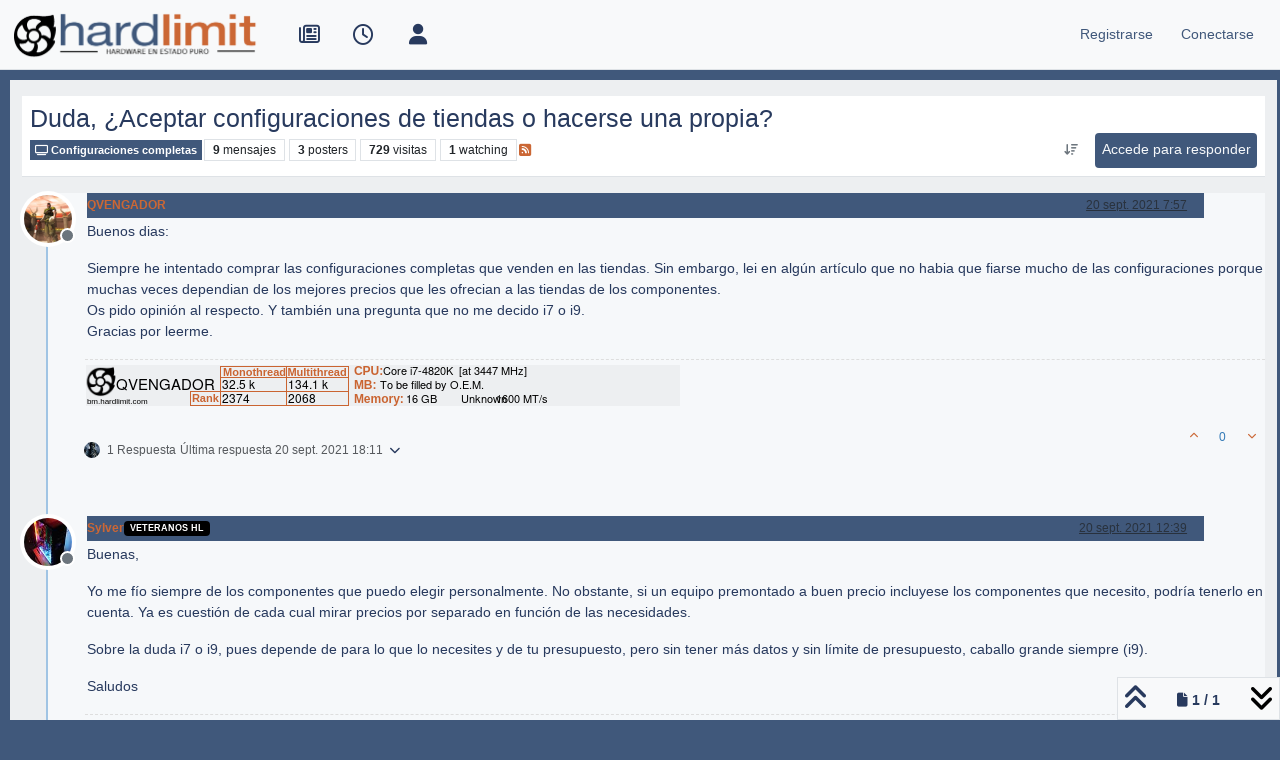

--- FILE ---
content_type: text/html; charset=utf-8
request_url: https://foro.hardlimit.com/topic/62578/duda-aceptar-configuraciones-de-tiendas-o-hacerse-una-propia/1
body_size: 27787
content:
<!DOCTYPE html>
<html lang="es" data-dir="ltr" style="direction: ltr;">
<head>
<title>Duda, ¿Aceptar configuraciones de tiendas o hacerse una propia? | Hardlimit</title>
<meta name="viewport" content="width&#x3D;device-width, initial-scale&#x3D;1.0" />
	<meta name="content-type" content="text/html; charset=UTF-8" />
	<meta name="apple-mobile-web-app-capable" content="yes" />
	<meta name="mobile-web-app-capable" content="yes" />
	<meta property="og:site_name" content="Hardlimit" />
	<meta name="msapplication-badge" content="frequency=30; polling-uri=https://foro.hardlimit.com/sitemap.xml" />
	<meta name="theme-color" content="#ffffff" />
	<meta name="keywords" content="hardware, software, informática, ordenadores, overclock, tarjetas gráficas, procesadores, placas base, juegos, comunidad, foro, móviles, tablets, portátiles, smartphones, juegos, windows, linux, macos" />
	<meta name="msapplication-square150x150logo" content="/uploads/system/site-logo.png" />
	<meta name="title" content="Duda, ¿Aceptar configuraciones de tiendas o hacerse una propia?" />
	<meta property="og:title" content="Duda, ¿Aceptar configuraciones de tiendas o hacerse una propia?" />
	<meta property="og:type" content="article" />
	<meta property="article:published_time" content="2021-09-20T07:57:18.651Z" />
	<meta property="article:modified_time" content="2021-10-02T06:29:33.192Z" />
	<meta property="article:section" content="Configuraciones completas" />
	<meta name="description" content="Buenos dias: Siempre he intentado comprar las configuraciones completas que venden en las tiendas. Sin embargo, lei en algún artículo que no habia que fiarse..." />
	<meta property="og:description" content="Buenos dias: Siempre he intentado comprar las configuraciones completas que venden en las tiendas. Sin embargo, lei en algún artículo que no habia que fiarse..." />
	<meta property="og:image" content="https://foro.hardlimit.com/uploads/profile/uid-2637/2637-profileimg.jpg" />
	<meta property="og:image:url" content="https://foro.hardlimit.com/uploads/profile/uid-2637/2637-profileimg.jpg" />
	<meta property="og:image" content="https://foro.hardlimit.com/uploads/system/site-logo.png" />
	<meta property="og:image:url" content="https://foro.hardlimit.com/uploads/system/site-logo.png" />
	<meta property="og:image:width" content="undefined" />
	<meta property="og:image:height" content="undefined" />
	<meta property="og:url" content="https://foro.hardlimit.com/topic/62578/duda-aceptar-configuraciones-de-tiendas-o-hacerse-una-propia/1" />
	
<link rel="stylesheet" type="text/css" href="/assets/client.css?v=30787139591" />
<link rel="icon" type="image/x-icon" href="/assets/uploads/system/favicon.ico?v&#x3D;30787139591" />
	<link rel="manifest" href="/manifest.webmanifest" crossorigin="use-credentials" />
	<link rel="search" type="application/opensearchdescription+xml" title="Hardlimit" href="/osd.xml" />
	<link rel="apple-touch-icon" href="/assets/images/touch/512.png" />
	<link rel="icon" sizes="36x36" href="/assets/images/touch/36.png" />
	<link rel="icon" sizes="48x48" href="/assets/images/touch/48.png" />
	<link rel="icon" sizes="72x72" href="/assets/images/touch/72.png" />
	<link rel="icon" sizes="96x96" href="/assets/images/touch/96.png" />
	<link rel="icon" sizes="144x144" href="/assets/images/touch/144.png" />
	<link rel="icon" sizes="192x192" href="/assets/images/touch/192.png" />
	<link rel="icon" sizes="512x512" href="/assets/images/touch/512.png" />
	<link rel="prefetch" href="/assets/src/modules/composer.js?v&#x3D;30787139591" />
	<link rel="prefetch" href="/assets/src/modules/composer/uploads.js?v&#x3D;30787139591" />
	<link rel="prefetch" href="/assets/src/modules/composer/drafts.js?v&#x3D;30787139591" />
	<link rel="prefetch" href="/assets/src/modules/composer/tags.js?v&#x3D;30787139591" />
	<link rel="prefetch" href="/assets/src/modules/composer/categoryList.js?v&#x3D;30787139591" />
	<link rel="prefetch" href="/assets/src/modules/composer/resize.js?v&#x3D;30787139591" />
	<link rel="prefetch" href="/assets/src/modules/composer/autocomplete.js?v&#x3D;30787139591" />
	<link rel="prefetch" href="/assets/templates/composer.tpl?v&#x3D;30787139591" />
	<link rel="prefetch" href="/assets/language/es/topic.json?v&#x3D;30787139591" />
	<link rel="prefetch" href="/assets/language/es/modules.json?v&#x3D;30787139591" />
	<link rel="prefetch" href="/assets/language/es/tags.json?v&#x3D;30787139591" />
	<link rel="prefetch stylesheet" href="/assets/plugins/nodebb-plugin-markdown/styles/default.css" />
	<link rel="prefetch" href="/assets/language/es/markdown.json?v&#x3D;30787139591" />
	<link rel="stylesheet" href="https://foro.hardlimit.com/assets/plugins/nodebb-plugin-emoji/emoji/styles.css?v&#x3D;30787139591" />
	<link rel="canonical" href="https://foro.hardlimit.com/topic/62578/duda-aceptar-configuraciones-de-tiendas-o-hacerse-una-propia" />
	<link rel="alternate" type="application/rss+xml" href="/topic/62578.rss" />
	<link rel="up" href="https://foro.hardlimit.com/category/69/configuraciones-completas" />
	<link rel="author" href="https://foro.hardlimit.com/user/qvengador" />
	
<script>
var config = JSON.parse('{"relative_path":"","upload_url":"/assets/uploads","asset_base_url":"/assets","assetBaseUrl":"/assets","siteTitle":"Hardlimit","browserTitle":"Hardlimit","description":"Hardware en estado puro","keywords":"hardware, software, inform\xE1tica, ordenadores, overclock, tarjetas gr\xE1ficas, procesadores, placas base, juegos, comunidad, foro, m\xF3viles, tablets, port\xE1tiles, smartphones, juegos, windows, linux, macos","brand:logo":"&#x2F;uploads&#x2F;system&#x2F;site-logo.png","titleLayout":"&#123;pageTitle&#125; | &#123;browserTitle&#125;","showSiteTitle":false,"maintenanceMode":false,"postQueue":0,"minimumTitleLength":3,"maximumTitleLength":255,"minimumPostLength":8,"maximumPostLength":32767,"minimumTagsPerTopic":0,"maximumTagsPerTopic":5,"minimumTagLength":3,"maximumTagLength":15,"undoTimeout":10000,"useOutgoingLinksPage":false,"allowGuestHandles":true,"allowTopicsThumbnail":false,"usePagination":true,"disableChat":false,"disableChatMessageEditing":false,"maximumChatMessageLength":8192,"socketioTransports":["polling","websocket"],"socketioOrigins":"https://foro.hardlimit.com:*","websocketAddress":"","maxReconnectionAttempts":5,"reconnectionDelay":1500,"topicsPerPage":50,"postsPerPage":20,"maximumFileSize":100000,"theme:id":"nodebb-theme-persona","theme:src":"","defaultLang":"es","userLang":"es","loggedIn":false,"uid":-1,"cache-buster":"v=30787139591","topicPostSort":"oldest_to_newest","categoryTopicSort":"recently_replied","csrf_token":false,"searchEnabled":true,"searchDefaultInQuick":"titles","bootswatchSkin":"","composer:showHelpTab":true,"enablePostHistory":true,"timeagoCutoff":30,"timeagoCodes":["af","am","ar","az-short","az","be","bg","bs","ca","cs","cy","da","de-short","de","dv","el","en-short","en","es-short","es","et","eu","fa-short","fa","fi","fr-short","fr","gl","he","hr","hu","hy","id","is","it-short","it","ja","jv","ko","ky","lt","lv","mk","nl","no","pl","pt-br-short","pt-br","pt-short","pt","ro","rs","ru","rw","si","sk","sl","sq","sr","sv","th","tr-short","tr","uk","ur","uz","vi","zh-CN","zh-TW"],"cookies":{"enabled":false,"message":"[[global:cookies.message]]","dismiss":"[[global:cookies.accept]]","link":"[[global:cookies.learn-more]]","link_url":"https:&#x2F;&#x2F;www.cookiesandyou.com"},"thumbs":{"size":512},"emailPrompt":1,"useragent":{"isSafari":false},"fontawesome":{"pro":false,"styles":["solid","brands","regular"],"version":"6.7.2"},"activitypub":{"probe":0},"acpLang":"undefined","topicSearchEnabled":false,"disableCustomUserSkins":true,"defaultBootswatchSkin":"","composer-default":{},"hideSubCategories":false,"hideCategoryLastPost":false,"enableQuickReply":false,"markdown":{"highlight":1,"hljsLanguages":["common"],"theme":"default.css","defaultHighlightLanguage":"","externalMark":false},"emojiCustomFirst":false}');
var app = {
user: JSON.parse('{"uid":-1,"username":"Invitado","displayname":"Invitado","userslug":"","fullname":"Invitado","email":"","icon:text":"?","icon:bgColor":"#aaa","groupTitle":"","groupTitleArray":[],"status":"offline","reputation":0,"email:confirmed":false,"unreadData":{"":{},"new":{},"watched":{},"unreplied":{}},"isAdmin":false,"isGlobalMod":false,"isMod":false,"privileges":{"chat":false,"chat:privileged":false,"upload:post:image":false,"upload:post:file":false,"signature":false,"invite":false,"group:create":false,"search:content":false,"search:users":false,"search:tags":false,"view:users":true,"view:tags":true,"view:groups":true,"local:login":false,"ban":false,"mute":false,"view:users:info":false},"blocks":[],"timeagoCode":"es","offline":true,"lastRoomId":null,"isEmailConfirmSent":false}')
};
document.documentElement.style.setProperty('--panel-offset', `${localStorage.getItem('panelOffset') || 0}px`);
</script>


<style>@charset "UTF-8";
/* quitar cosas innecesarias */
ol.breadcrumb {
  margin: 0;
}

div.categories-bar, ul div.post-bar, .category .category-bar {
  display: none;
}

#content hr.hidden-xs {
  border: none;
}

.categories-title {
  display: none;
}

/* tamaño del logo */
.header .forum-logo {
  margin-top: 5px;
  width: auto;
  height: auto;
}

/*Hace que el logo se quede a la izquierda en vez de centrado*/
@media (min-width: 1400px) {
  .container,
  .container-lg,
  .container-md,
  .container-sm,
  .container-xl,
  .container-xxl {
    max-width: unset;
  }
}
@media (min-width: 1200px) {
  .container,
  .container-lg,
  .container-md,
  .container-sm,
  .container-xl,
  .container-xxl {
    max-width: unset;
  }
}
@media (min-width: 992px) {
  .container,
  .container-lg,
  .container-md,
  .container-sm,
  .container-xl,
  .container-xxl {
    max-width: unset;
  }
}
/*Fin de logo a la izquierda/*


/* para dejar margen azul oscuro*/
.container-fluid {
  width: 99%;
}

/*botones*/
.btn-default, .btn-primary, .btn-warning, .btn-danger, .btn-info {
  -webkit-transition-duration: 0.4s;
  transition-duration: 0.4s;
  border: 0 !important;
  padding: 0.4rem 0.4rem !important;
  color: #F6F8FA !important;
  background-color: #40587B !important;
  height: 35px !important;
  border-radius: 4px !important;
  font-size: 100% !important;
}

.btn-default:hover, .btn-primary:hover, .btn-warning:hover, .btn-danger:hover, .btn-info:hover {
  border: 0 !important;
  padding: 0.4rem 0.4rem !important;
  color: #F6F8FA !important;
  background-color: #CB6735 !important;
  height: 35px;
  border-radius: 4px;
}

/* tamaño de los iconos de arriba */
#main-nav, div.navbar-nav, #logged-in-menu {
  font-size: 1.3rem;
}

form.navbar-form {
  margin-top: 0;
}

/* LO MIO */
/* Enlaces en general */
a:link, a:visited {
  color: #CB6735;
}

a:hover {
  color: #336699;
}

/* enlaces a hilo de la página principal que aparecen como última respuesta */
li.row:nth-child(n) > div:nth-child(n) > div:nth-child(n) > div:nth-child(n) > div:nth-child(n) > p:nth-child(n) > a:nth-child(n) {
  color: #336699;
}

li.row:nth-child(n) > div:nth-child(n) > div:nth-child(n) > div:nth-child(n) > div:nth-child(n) > p:nth-child(n) > a:nth-child(n):hover {
  color: #CB6735;
}

.post-content > p:nth-child(n) > a:nth-child(n) {
  color: #336699;
}

.post-content > p:nth-child(n) > a:nth-child(n):hover {
  color: #CB6735;
}

/* enlaces en sección de tags (etiquetas) */
.pull-left:nth-child(n) > a:nth-child(1) > span:nth-child(2) {
  color: #336699;
}

.pull-left:nth-child(n) > a:nth-child(1):hover > span:nth-child(2) {
  color: #CB6735;
}

/* enlaces en lista de usuarios */
.nav-pills > li:nth-child(n) > a:nth-child(1) {
  color: #336699;
}

.nav-pills > li:nth-child(n) > a:nth-child(1):hover {
  color: #CB6735;
}

.users-box:nth-child(n) > div:nth-child(3) > span:nth-child(1) > a:nth-child(n) {
  color: #336699;
}

.users-box:nth-child(n) > div:nth-child(3) > span:nth-child(1) > a:nth-child(n):hover {
  color: #CB6735;
}

/* enlaces de la previsualización del editor*/
.preview > p:nth-child(n) > a:nth-child(n) {
  color: #336699;
}

.preview > p:nth-child(n) > a:nth-child(n):hover {
  color: #CB6735;
}

/* enlaces subcategorias en página principal */
.row:nth-child(n) > div:nth-child(2) > h2:nth-child(2) > span:nth-child(4) > a:nth-child(n):hover > small:nth-child(2) {
  color: #CB6735;
}

.row:nth-child(n) > div:nth-child(2) > h2:nth-child(2) > span:nth-child(4) > a:nth-child(n) > small:nth-child(2) {
  color: #336699;
}

/* enlaces en post */
.posts > li:nth-child(n) > div:nth-child(n) > div:nth-child(n) > div:nth-child(n) a:nth-child(n) {
  color: #CB6735;
}

.posts > li:nth-child(n) > div:nth-child(n) > div:nth-child(n) > div:nth-child(n) a:nth-child(n):hover {
  color: #336699;
}

/* enlaces categorías en página principal y subcategorías*/
li.row:nth-child(n) > div:nth-child(2) > h2:nth-child(2) > a:nth-child(n):hover {
  color: #CB6735;
}

li.row:nth-child(n) > div:nth-child(2) > h2:nth-child(2) > a:nth-child(n) {
  color: #336699;
}

/* Texto descriptivo de las categorías y subcategorías*/
li.row:nth-child(n) > div:nth-child(2) > h2:nth-child(2) > div:nth-child(3) {
  color: #283A5E;
}

/* Encabezado 1*/
.posts > li:nth-child(n) > div:nth-child(5) > div:nth-child(2) > div:nth-child(1) > h1:nth-child(n) {
  color: #283A5E;
  text-align: left;
}

/* Enlaces Registrase/Olvidaste tu contraseña de la página conectarse*/
.form-group:nth-child(4) > div:nth-child(1) > span:nth-child(2) > a:nth-child(1) {
  color: #336699;
}

#reset-link {
  color: #336699;
}

.form-group:nth-child(4) > div:nth-child(1) > span:nth-child(2) > a:nth-child(1):hover {
  color: #CB6735;
}

#reset-link:hover {
  color: #CB6735;
}

/* Ruta de la página (Inicio > General...)*/
.breadcrumb > li:nth-child(n) > a:nth-child(1) > span:nth-child(1) {
  color: #336699;
}

.breadcrumb > li:nth-child(n) > a:nth-child(1):hover > span:nth-child(1) {
  color: #CB6735;
}

/* Enlaces a los hilos */
.row:nth-child(n) > div:nth-child(2) > h2:nth-child(2) > div:nth-child(1) > a:nth-child(1) {
  color: #336699;
}

.row:nth-child(n) > div:nth-child(2) > h2:nth-child(2) > div:nth-child(1) > a:nth-child(1):hover {
  color: #CB6735;
}

/* Enlaces a los usuarios que ha publicado el hilo en la lista de hilos */
.row:nth-child(n) > div:nth-child(7) > div:nth-child(1) > p:nth-child(1) > a:nth-child(1) {
  color: #336699;
}

.row:nth-child(n) > div:nth-child(7) > div:nth-child(1) > p:nth-child(1) > a:nth-child(1):hover {
  color: #CB6735;
}

/* Enlaces en perfil de usuario*/
li.posts-list-item:nth-child(n) > div:nth-child(1) > div:nth-child(2) > p:nth-child(1) > a:nth-child(2) {
  color: #336699;
}

li.posts-list-item:nth-child(n) > div:nth-child(1) > div:nth-child(2) > p:nth-child(n) > a:nth-child(n):hover {
  color: #CB6735;
}

li.posts-list-item:nth-child(n) > div:nth-child(1) > div:nth-child(2) > blockquote:nth-child(2) > p:nth-child(n) > a:nth-child(n) {
  color: #336699;
}

li.posts-list-item:nth-child(n) > div:nth-child(1) > div:nth-child(2) > blockquote:nth-child(2) > p:nth-child(n) > a:nth-child(n):hover {
  color: #CB6735;
}

/* Título del hilo en cabecera del hilo */
.topic > h1:nth-child(2) > a:nth-child(1) {
  color: #283A5E;
}

.topic > h1:nth-child(2) > a:nth-child(1):hover {
  color: #CB6735;
}

/* las subcategorías que aparecen en la página principal lo hacen un una lista vertical en vez de una detrás de otra horizontalmente*/
.categories .category-children {
  display: flex;
  flex-direction: column;
}

li.row:nth-child(n) > div:nth-child(2) > div:nth-child(3) > span:nth-child(2) > span:nth-child(n) > a:nth-child(2) > small:nth-child(1) {
  color: #336699;
}

/*menu de usuario (conectado, invisivle, etc)*/
#user-control-list > li:nth-child(3) > a:nth-child(1) > i:nth-child(1) {
  color: #4CAF50;
}

#user-control-list > li:nth-child(4) > a:nth-child(1) > i:nth-child(1) {
  color: #FF6D00;
}

#user-control-list > li:nth-child(5) > a:nth-child(1) > i:nth-child(1) {
  color: #F44336;
}

/* cabecera de los hilos */
.username {
  background-color: #586E96;
  color: white;
}

/* laterales del menu de navegación*/
#header-menu {
  background-color: #F6F8FA;
}

/* lista de topics */
.row:nth-child(n) {
  background-color: #EDEFF1;
  color: #283A5E;
}

/* menú de usuarios sin loguear (invitados): conectarse y registrarse */
#logged-out-menu > li:nth-child(n) > a:nth-child(1) > span:nth-child(2) {
  color: #40587B;
}

#logged-out-menu > li:nth-child(n) > a:nth-child(1):hover > span:nth-child(2) {
  color: #CB6735;
}

/* Barra de navegación del navbar (número de post, barra de progresión...) */
/* Iconos de la izquierda de la barra de navegación: no reidos, recientes, etc */
#main-nav > li:nth-child(n) > a:nth-child(1) > i:nth-child(1) {
  -webkit-transition-duration: 0.4s; /* Safari */
  transition-duration: 0.4s;
  color: #283A5E;
}

#main-nav > li:nth-child(n) > a:nth-child(1):hover > i:nth-child(1) {
  color: #CB6735;
}

/* Iconos de la derecha: buscar y campana */
#search-button > i:nth-child(1) {
  -webkit-transition-duration: 0.4s; /* Safari */
  transition-duration: 0.4s;
  color: #283A5E;
}

#search-button:hover > i:nth-child(1) {
  color: #CB6735;
}

.fa-comment-o {
  -webkit-transition-duration: 0.4s; /* Safari */
  transition-duration: 0.4s;
  color: #283A5E;
}

.fa-comment-o:hover {
  color: #CB6735;
}

.fa-bell-o {
  -webkit-transition-duration: 0.4s; /* Safari */
  transition-duration: 0.4s;
  color: #283A5E;
}

.fa-bell-o:hover {
  color: #CB6735;
}

.fa-gears {
  color: #283A5E;
  font-size: 16px;
}

.fa-gears:hover {
  color: #CB6735;
}

.fa-bell {
  -webkit-transition-duration: 0.4s; /* Safari */
  transition-duration: 0.4s;
  color: #283A5E;
}

.fa-bell:hover {
  color: #CB6735;
}

.pagination-text {
  color: #283A5E;
}

i.fa:nth-child(4) {
  color: #283A5E;
}

i.fa:nth-child(5) {
  color: #283A5E;
}

/* Flechicas arriba y abajo */
i.fa-angle-up:nth-child(2), i.fa-angle-double-up:nth-child(n), i.fa:nth-child(4), i.fa:nth-child(5) {
  color: #283A5E;
}

i.fa-angle-up:nth-child(2):hover, i.fa-angle-double-up:nth-child(n):hover, i.fa:nth-child(4):hover, i.fa:nth-child(5):hover {
  color: #CB6735;
}

.progress-container > div:nth-child(1) {
  background-color: #CB6735 !important;
}

/* lista de subforos pagina princiapal*/
.row:nth-child(n) > div:nth-child(2) {
  background-color: #EDEFF1;
}

/* citas a los mensajes */
li.posts-list-item:nth-child(11) > div:nth-child(1) > div:nth-child(2) > blockquote:nth-child(2) {
  background-color: #F6F8FA;
}

.posts > li:nth-child(n) > div:nth-child(5) > div:nth-child(2) > div:nth-child(1) > blockquote:nth-child(3) {
  background-color: #F6F8FA;
}

/* borde azul oscuro */
html {
  background-color: #40587B;
}

#panel {
  background-color: #40587B;
}

#content {
  background-color: #EDEFF1;
}

.container-fluid {
  background-color: #F6F8FA;
}

.page-home {
  background-color: #40587B;
  color: #336699;
}

.page-category {
  background-color: #40587B;
  color: #336699;
}

.page-login {
  background-color: #40587B;
  color: #336699;
}

.page-topic {
  background-color: #40587B;
  color: #336699;
}

/* barra de progreso */
#nprogress .bar {
  background: #CB6735;
}

#nprogress .peg {
  box-shadow: 0 0 10px #CB6735, 0 0 5px #CB6735;
}

#nprogress .spinner-icon {
  border-top-color: transparent;
  border-left-color: transparent;
  background: url(https://foro.hardlimit.com/uploads/spinner18.png) center center no-repeat;
}

/* barra de progreso para moviles*/
@media only screen and (max-device-width: 767px) {
  #nprogress .spinner-icon {
    position: relative;
    left: 0%;
    border-top-color: transparent;
    border-left-color: transparent;
    background: url(https://foro.hardlimit.com/uploads/spinner.png) 0 0;
    height: 39px;
    width: 39px;
  }
}
/* circulicos de mensajes no leidos en versión móvil*/
li.row:nth-child(n) > div:nth-child(3) > a:nth-child(1) > span:nth-child(1) > i:nth-child(2) {
  background: #CB6735;
  border-radius: 30px;
}

/* Fondo homogeneo para dispositivos móviles */
@media only screen and (max-device-width: 767px) {
  #panel {
    background-color: #EDEFF1;
  }
  .container-fluid:nth-child(1) {
    background-color: #EDEFF1;
  }
  #content {
    background-color: #EDEFF1;
  }
}
/* Compositor */
.composer.resizable.maximized, .composer.resizable {
  background-color: #40587B;
}

.composer-container {
  background-color: #EDEFF1;
}

/* Tamaño máximo Youtube */
.ytp-thumbnail-overlay-image {
  max-height: 600px;
  max-width: 800px;
}

/* Pato y Febesin*/
/*Esto se hace en /mnt/web/nodebb/node_modules/nodebb-widget-board-stats/public/templates/widgets/



/* Páginas de paginación */
.pagination > .active > a, .pagination > .active > span, .pagination > .active > a:hover, .pagination > .active > span:hover, .pagination > .active > a:focus, .pagination > .active > span:focus {
  background: #CB6735;
  border-color: #336699;
}

.pagination > li > a {
  color: #336699;
}

/* Tamaño cajón firma */
.topic .post-signature {
  max-height: 100px;
  line-height: 15px;
}

/* CSS para persona */
#content {
  max-width: 99%;
  width: 99%;
  margin: 10px;
}

div.container:nth-child(1) {
  max-width: 99%;
  width: 99%;
}

/*Cabecera de cada post azul oscuro*/
.posts > li:nth-child(n) > div:nth-child(4) > small:nth-child(2) {
  background-color: #40587B;
  width: 90%;
  height: 25px;
}

/* Poner blanco el texto de la cabecera de cada post */
.posts > li:nth-child(n) > div:nth-child(4) > small:nth-child(2) > strong:nth-child(1) > a:nth-child(1) {
  color: white;
}

.posts > li:nth-child(n) > div:nth-child(4) > small:nth-child(2) > div:nth-child(3) > a:nth-child(1) > span:nth-child(1) {
  color: white;
}

/* Para que el boton de respuesta no descoloque el contenido del post */
ul.posts > li:nth-child(n) > div:nth-child(4) > small:nth-child(2) > span:nth-child(n) > a:nth-child(1) {
  color: white !important;
  height: 25px !important;
}

a.btn:nth-child(n) {
  height: auto;
  font-size: 75%;
}

/* fondo claro en posts */
.posts > li:nth-child(n) {
  background-color: #f6f8fa;
}

/* Espacio entre cuerpos del mensaje y firma para que no queden muy pegados en mesnajes muy cortos */
.posts > li:nth-child(n) > div:nth-child(6) {
  min-height: 100px;
}

/* Para que mensaje de x respuesta quede al final del posts con firma (si no queda al lado de la firma) */
.posts > li:nth-child(n) > div:nth-child(7) > a:nth-child(3) {
  display: block;
}

/*Traduccion*/
#global-lang-bar {
  display: flex;
  justify-content: flex-start; /* Aligns items to the left */
  margin-bottom: 1rem; /* Optional spacing */
}

#global-lang-select {
  margin-left: 0; /* remove extra spacing */
}

[lang-block] {
  display: none;
}</style>

</head>
<body class="page-topic page-topic-62578 page-topic-duda-aceptar-configuraciones-de-tiendas-o-hacerse-una-propia template-topic page-topic-category-69 page-topic-category-configuraciones-completas parent-category-4 parent-category-69 page-status-200 theme-persona user-guest skin-noskin">
<nav id="menu" class="slideout-menu hidden">
<section class="menu-section" data-section="navigation">
<ul class="menu-section-list text-bg-dark list-unstyled"></ul>
</section>
</nav>
<nav id="chats-menu" class="slideout-menu hidden">

</nav>
<main id="panel" class="slideout-panel">
<nav class="navbar sticky-top navbar-expand-lg bg-light header border-bottom py-0" id="header-menu" component="navbar">
<div class="container-lg justify-content-start flex-nowrap">
<div class="d-flex align-items-center me-auto" style="min-width: 0px;">
<button type="button" class="navbar-toggler border-0" id="mobile-menu">
<i class="fa fa-lg fa-fw fa-bars unread-count" ></i>
<span component="unread/icon" class="notification-icon fa fa-fw fa-book unread-count" data-content="0" data-unread-url="/unread"></span>
</button>
<div class="d-inline-flex align-items-center" style="min-width: 0px;">

<a class="navbar-brand" href="/">
<img alt="" class=" forum-logo d-inline-block align-text-bottom" src="/uploads/system/site-logo.png?v=30787139591" />
</a>


</div>
</div>


<div component="navbar/title" class="visible-xs hidden">
<span></span>
</div>
<div id="nav-dropdown" class="collapse navbar-collapse d-none d-lg-block">
<ul id="main-nav" class="navbar-nav me-auto mb-2 mb-lg-0">


<li class="nav-item " title="Portada">
<a class="nav-link navigation-link "
 href="https:&#x2F;&#x2F;hardlimit.com"  target="_blank">

<i class="fa fa-fw fa-newspaper-o" data-content=""></i>


<span class="visible-xs-inline">Portada</span>


</a>

</li>



<li class="nav-item " title="Recientes">
<a class="nav-link navigation-link "
 href="&#x2F;recent" >

<i class="fa fa-fw fa-clock-o" data-content=""></i>


<span class="visible-xs-inline">Recientes</span>


</a>

</li>



<li class="nav-item " title="Usuarios">
<a class="nav-link navigation-link "
 href="&#x2F;users" >

<i class="fa fa-fw fa-user" data-content=""></i>


<span class="visible-xs-inline">Usuarios</span>


</a>

</li>


</ul>
<ul class="navbar-nav mb-2 mb-lg-0 hidden-xs">
<li class="nav-item">
<a href="#" id="reconnect" class="nav-link hide" title="Has perdido la conexión. Reconectando a Hardlimit.">
<i class="fa fa-check"></i>
</a>
</li>
</ul>



<ul id="logged-out-menu" class="navbar-nav me-0 mb-2 mb-lg-0 align-items-center">

<li class="nav-item">
<a class="nav-link" href="/register">
<i class="fa fa-pencil fa-fw d-inline-block d-sm-none"></i>
<span>Registrarse</span>
</a>
</li>

<li class="nav-item">
<a class="nav-link" href="/login">
<i class="fa fa-sign-in fa-fw d-inline-block d-sm-none"></i>
<span>Conectarse</span>
</a>
</li>
</ul>


</div>
</div>
</nav>
<script>
const rect = document.getElementById('header-menu').getBoundingClientRect();
const offset = Math.max(0, rect.bottom);
document.documentElement.style.setProperty('--panel-offset', offset + `px`);
</script>
<div class="container-lg pt-3" id="content">
<noscript>
<div class="alert alert-danger">
<p>
Your browser does not seem to support JavaScript. As a result, your viewing experience will be diminished, and you have been placed in <strong>read-only mode</strong>.
</p>
<p>
Please download a browser that supports JavaScript, or enable it if it's disabled (i.e. NoScript).
</p>
</div>
</noscript>
<div data-widget-area="header">

</div>
<div class="row mb-5">
<div class="topic col-lg-12" itemid="/topic/62578/duda-aceptar-configuraciones-de-tiendas-o-hacerse-una-propia/1" itemscope itemtype="https://schema.org/DiscussionForumPosting">
<meta itemprop="headline" content="Duda, ¿Aceptar configuraciones de tiendas o hacerse una propia?">
<meta itemprop="text" content="Duda, ¿Aceptar configuraciones de tiendas o hacerse una propia?">
<meta itemprop="url" content="/topic/62578/duda-aceptar-configuraciones-de-tiendas-o-hacerse-una-propia/1">
<meta itemprop="datePublished" content="2021-09-20T07:57:18.651Z">
<meta itemprop="dateModified" content="2021-10-02T06:29:33.192Z">
<div itemprop="author" itemscope itemtype="https://schema.org/Person">
<meta itemprop="name" content="QVENGADOR">
<meta itemprop="url" content="/user/qvengador">
</div>
<div class="topic-header sticky-top mb-3 bg-body">
<div class="d-flex flex-wrap gap-3 border-bottom p-2">
<div class="d-flex flex-column gap-2 flex-grow-1">
<h1 component="post/header" class="mb-0" itemprop="name">
<div class="topic-title d-flex">
<span class="fs-3" component="topic/title">Duda, ¿Aceptar configuraciones de tiendas o hacerse una propia?</span>
</div>
</h1>
<div class="topic-info d-flex gap-2 align-items-center flex-wrap">
<span component="topic/labels" class="d-flex gap-2 hidden">
<span component="topic/scheduled" class="badge badge border border-gray-300 text-body hidden">
<i class="fa fa-clock-o"></i> Programado
</span>
<span component="topic/pinned" class="badge badge border border-gray-300 text-body hidden">
<i class="fa fa-thumb-tack"></i> Fijo
</span>
<span component="topic/locked" class="badge badge border border-gray-300 text-body hidden">
<i class="fa fa-lock"></i> Cerrado
</span>
<a component="topic/moved" href="/category/" class="badge badge border border-gray-300 text-body text-decoration-none hidden">
<i class="fa fa-arrow-circle-right"></i> Movido
</a>

</span>
<a href="/category/69/configuraciones-completas" class="badge px-1 text-truncate text-decoration-none border" style="color: #FFFFFF;background-color: #40587B;border-color: #40587B!important; max-width: 70vw;">
			<i class="fa fa-fw fa-tv"></i>
			Configuraciones completas
		</a>
<div data-tid="62578" component="topic/tags" class="lh-1 tags tag-list d-flex flex-wrap hidden-xs hidden-empty gap-2"></div>
<div class="d-flex gap-2"><span class="badge text-body border border-gray-300 stats text-xs">
<i class="fa-regular fa-fw fa-message visible-xs-inline" title="Mensajes"></i>
<span component="topic/post-count" title="9" class="fw-bold">9</span>
<span class="hidden-xs text-lowercase fw-normal">Mensajes</span>
</span>
<span class="badge text-body border border-gray-300 stats text-xs">
<i class="fa fa-fw fa-user visible-xs-inline" title="Posters"></i>
<span title="3" class="fw-bold">3</span>
<span class="hidden-xs text-lowercase fw-normal">Posters</span>
</span>
<span class="badge text-body border border-gray-300 stats text-xs">
<i class="fa fa-fw fa-eye visible-xs-inline" title="Visitas"></i>
<span class="fw-bold" title="729">729</span>
<span class="hidden-xs text-lowercase fw-normal">Visitas</span>
</span>

<span class="badge text-body border border-gray-300 stats text-xs">
<i class="fa fa-fw fa-bell-o visible-xs-inline" title="Watching"></i>
<span class="fw-bold" title="729">1</span>
<span class="hidden-xs text-lowercase fw-normal">Watching</span>
</span>
</div>

<a class="hidden-xs" target="_blank" href="/topic/62578.rss"><i class="fa fa-rss-square"></i></a>


<div class="ms-auto">
<div class="topic-main-buttons float-end d-inline-block">
<span class="loading-indicator btn float-start hidden" done="0">
<span class="hidden-xs">Cargando más mensajes</span> <i class="fa fa-refresh fa-spin"></i>
</span>


<div title="Ordenar" class="btn-group bottom-sheet hidden-xs" component="thread/sort">
<button class="btn btn-sm btn-ghost dropdown-toggle" data-bs-toggle="dropdown" aria-haspopup="true" aria-expanded="false" aria-label="Ordenar publicación, Más antiguo a más nuevo">
<i class="fa fa-fw fa-arrow-down-wide-short text-secondary"></i></button>
<ul class="dropdown-menu dropdown-menu-end p-1 text-sm" role="menu">
<li>
<a class="dropdown-item rounded-1 d-flex align-items-center gap-2" href="#" class="oldest_to_newest" data-sort="oldest_to_newest" role="menuitem">
<span class="flex-grow-1">Más antiguo a más nuevo</span>
<i class="flex-shrink-0 fa fa-fw text-secondary"></i>
</a>
</li>
<li>
<a class="dropdown-item rounded-1 d-flex align-items-center gap-2" href="#" class="newest_to_oldest" data-sort="newest_to_oldest" role="menuitem">
<span class="flex-grow-1">Más nuevo a más antiguo</span>
<i class="flex-shrink-0 fa fa-fw text-secondary"></i>
</a>
</li>
<li>
<a class="dropdown-item rounded-1 d-flex align-items-center gap-2" href="#" class="most_votes" data-sort="most_votes" role="menuitem">
<span class="flex-grow-1">Mayor número de Votos</span>
<i class="flex-shrink-0 fa fa-fw text-secondary"></i>
</a>
</li>
</ul>
</div>
<div class="d-inline-block">

</div>
<div component="topic/reply/container" class="btn-group bottom-sheet hidden">
<a href="/compose?tid=62578" class="btn btn-sm btn-primary" component="topic/reply" data-ajaxify="false" role="button"><i class="fa fa-reply visible-xs-inline"></i><span class="visible-sm-inline visible-md-inline visible-lg-inline"> Responder</span></a>
<button type="button" class="btn btn-sm btn-primary dropdown-toggle" data-bs-toggle="dropdown" aria-haspopup="true" aria-expanded="false">
<span class="caret"></span>
</button>
<ul class="dropdown-menu dropdown-menu-end" role="menu">
<li><a class="dropdown-item" href="#" component="topic/reply-as-topic" role="menuitem">Responder como tema</a></li>
</ul>
</div>


<a component="topic/reply/guest" href="/login" class="btn btn-sm btn-primary">Accede para responder</a>


</div>
</div>
</div>
</div>
<div class="d-flex flex-wrap gap-2 align-items-center hidden-empty" component="topic/thumb/list"></div>
</div>
</div>



<div component="topic/deleted/message" class="alert alert-warning d-flex justify-content-between flex-wrap hidden">
<span>Este tema ha sido borrado. Solo los usuarios que tengan privilegios de administración de temas pueden verlo.</span>
<span>

</span>
</div>

<ul component="topic" class="posts timeline" data-tid="62578" data-cid="69">

<li component="post" class="  topic-owner-post" data-index="0" data-pid="541367" data-uid="2637" data-timestamp="1632124638651" data-username="QVENGADOR" data-userslug="qvengador" itemprop="comment" itemtype="http://schema.org/Comment" itemscope>
<a component="post/anchor" data-index="0" id="1"></a>
<meta itemprop="datePublished" content="2021-09-20T07:57:18.651Z">
<meta itemprop="dateModified" content="">

<div class="clearfix post-header">
<div class="icon float-start">
<a href="/user/qvengador">
<img title="QVENGADOR" data-uid="2637" class="avatar  avatar-rounded" alt="QVENGADOR" loading="lazy" component="user/picture" src="/uploads/profile/uid-2637/2637-profileimg.jpg" style="--avatar-size: 48px;" onError="this.remove()" itemprop="image" /><span title="QVENGADOR" data-uid="2637" class="avatar  avatar-rounded" component="user/picture" style="--avatar-size: 48px; background-color: #1b5e20">Q</span>

<span component="user/status" class="position-absolute top-100 start-100 border border-white border-2 rounded-circle status offline"><span class="visually-hidden">Desconectado</span></span>

</a>
</div>
<small class="d-flex">
<div class="d-flex align-items-center gap-1 flex-wrap w-100">
<strong class="text-nowrap" itemprop="author" itemscope itemtype="https://schema.org/Person">
<meta itemprop="name" content="QVENGADOR">
<meta itemprop="url" content="/user/qvengador">
<a href="/user/qvengador" data-username="QVENGADOR" data-uid="2637">QVENGADOR</a>
</strong>


<span class="visible-xs-inline-block visible-sm-inline-block visible-md-inline-block visible-lg-inline-block">

<span>

</span>
</span>
<div class="d-flex align-items-center gap-1 flex-grow-1 justify-content-end">
<span>
<i component="post/edit-indicator" class="fa fa-pencil-square edit-icon hidden"></i>
<span data-editor="" component="post/editor" class="hidden">Última edición por  <span class="timeago" title="Invalid Date"></span></span>
<span class="visible-xs-inline-block visible-sm-inline-block visible-md-inline-block visible-lg-inline-block">
<a class="permalink text-muted" href="/post/541367"><span class="timeago" title="2021-09-20T07:57:18.651Z"></span></a>
</span>
</span>
<span class="bookmarked"><i class="fa fa-bookmark-o"></i></span>
</div>
</div>
</small>
</div>
<br />
<div class="content" component="post/content" itemprop="text">
<p dir="auto">Buenos dias:</p>
<p dir="auto">Siempre he intentado comprar las configuraciones completas que venden en las tiendas. Sin embargo, lei en algún artículo que no habia que fiarse mucho de las configuraciones porque muchas veces dependian de los mejores precios que les ofrecian a las tiendas de los componentes.<br />
Os pido opinión al respecto. Y también una pregunta que no me decido i7 o i9.<br />
Gracias por leerme.</p>

</div>
<div class="post-footer">

<div component="post/signature" data-uid="2637" class="post-signature"><p dir="auto"><a href="https://bm.hardlimit.com/result.php?bm=1a20f5fcc0676c9ffcbfa2386e87e19e1372" rel="nofollow ugc"><img src="https://bm.hardlimit.com/signature.php?bm=1a20f5fcc0676c9ffcbfa2386e87e19e1372&amp;style=1" alt="hlbm signature" class=" img-fluid img-markdown" /></a></p>
</div>

<div class="clearfix">

<a component="post/reply-count" data-target-component="post/replies/container" href="#" class="threaded-replies user-select-none float-start text-muted ">
<span component="post/reply-count/avatars" class="avatars d-inline-flex gap-1 align-items-top hidden-xs ">

<span><img title="_Neptunno_" data-uid="5514" class="avatar  avatar-rounded" alt="_Neptunno_" loading="lazy" component="avatar/picture" src="/uploads/_imported_profiles/_5514_avatar_neptunno-1.jpg" style="--avatar-size: 16px;" onError="this.remove()" itemprop="image" /><span title="_Neptunno_" data-uid="5514" class="avatar  avatar-rounded" component="avatar/icon" style="--avatar-size: 16px; background-color: #827717">_</span></span>


</span>
<span class="replies-count small" component="post/reply-count/text" data-replies="1">1 Respuesta</span>
<span class="replies-last hidden-xs small">Última respuesta <span class="timeago" title="2021-09-20T18:11:25.343Z"></span></span>
<i class="fa fa-fw fa-chevron-down" component="post/replies/open"></i>
</a>

<small class="d-flex justify-content-end align-items-center gap-1" component="post/actions">
<!-- This partial intentionally left blank; overwritten by nodebb-plugin-reactions -->
<span class="post-tools">
<a component="post/reply" href="#" class="btn btn-sm btn-link user-select-none hidden">Responder</a>
<a component="post/quote" href="#" class="btn btn-sm btn-link user-select-none hidden">Citar</a>
</span>


<span class="votes">
<a component="post/upvote" href="#" class="btn btn-sm btn-link ">
<i class="fa fa-chevron-up"></i>
</a>
<span class="btn btn-sm btn-link" component="post/vote-count" data-votes="0">0</span>

<a component="post/downvote" href="#" class="btn btn-sm btn-link ">
<i class="fa fa-chevron-down"></i>
</a>

</span>

<span component="post/tools" class="dropdown bottom-sheet d-inline-block hidden">
<a class="btn btn-link btn-sm dropdown-toggle" href="#" data-bs-toggle="dropdown" aria-haspopup="true" aria-expanded="false"><i class="fa fa-fw fa-ellipsis-v"></i></a>
<ul class="dropdown-menu dropdown-menu-end p-1 text-sm" role="menu"></ul>
</span>
</small>
</div>
<div component="post/replies/container"></div>
</div>

</li>




<li component="post" class="  " data-index="1" data-pid="541368" data-uid="21932" data-timestamp="1632141573764" data-username="Sylver" data-userslug="sylver" itemprop="comment" itemtype="http://schema.org/Comment" itemscope>
<a component="post/anchor" data-index="1" id="2"></a>
<meta itemprop="datePublished" content="2021-09-20T12:39:33.764Z">
<meta itemprop="dateModified" content="">

<div class="clearfix post-header">
<div class="icon float-start">
<a href="/user/sylver">
<img title="Sylver" data-uid="21932" class="avatar  avatar-rounded" alt="Sylver" loading="lazy" component="user/picture" src="/uploads/_imported_profiles/_21932_mi-monstruo-en-acción-de-lateral.jpg" style="--avatar-size: 48px;" onError="this.remove()" itemprop="image" /><span title="Sylver" data-uid="21932" class="avatar  avatar-rounded" component="user/picture" style="--avatar-size: 48px; background-color: #e91e63">S</span>

<span component="user/status" class="position-absolute top-100 start-100 border border-white border-2 rounded-circle status offline"><span class="visually-hidden">Desconectado</span></span>

</a>
</div>
<small class="d-flex">
<div class="d-flex align-items-center gap-1 flex-wrap w-100">
<strong class="text-nowrap" itemprop="author" itemscope itemtype="https://schema.org/Person">
<meta itemprop="name" content="Sylver">
<meta itemprop="url" content="/user/sylver">
<a href="/user/sylver" data-username="Sylver" data-uid="21932">Sylver</a>
</strong>


<a href="/groups/veteranos-hl" class="badge rounded-1 text-uppercase text-truncate" style="max-width: 150px;color:#ffffff;background-color: #000000;"><i class="fa hidden"></i><span class="badge-text">Veteranos HL</span></a>



<span class="visible-xs-inline-block visible-sm-inline-block visible-md-inline-block visible-lg-inline-block">

<span>

</span>
</span>
<div class="d-flex align-items-center gap-1 flex-grow-1 justify-content-end">
<span>
<i component="post/edit-indicator" class="fa fa-pencil-square edit-icon hidden"></i>
<span data-editor="" component="post/editor" class="hidden">Última edición por  <span class="timeago" title="Invalid Date"></span></span>
<span class="visible-xs-inline-block visible-sm-inline-block visible-md-inline-block visible-lg-inline-block">
<a class="permalink text-muted" href="/post/541368"><span class="timeago" title="2021-09-20T12:39:33.764Z"></span></a>
</span>
</span>
<span class="bookmarked"><i class="fa fa-bookmark-o"></i></span>
</div>
</div>
</small>
</div>
<br />
<div class="content" component="post/content" itemprop="text">
<p dir="auto">Buenas,</p>
<p dir="auto">Yo me fío siempre de los componentes que puedo elegir personalmente. No obstante, si un equipo premontado a buen precio incluyese los componentes que necesito, podría tenerlo en cuenta. Ya es cuestión de cada cual mirar precios por separado en función de las necesidades.</p>
<p dir="auto">Sobre la duda i7 o i9, pues depende de para lo que lo necesites y de tu presupuesto, pero sin tener más datos y sin límite de presupuesto, caballo grande siempre (i9).</p>
<p dir="auto">Saludos</p>

</div>
<div class="post-footer">

<div component="post/signature" data-uid="21932" class="post-signature"><p dir="auto">&gt;&gt; i7-2600K Sandy Bridge @4.4GHz || Noctua NH-D14 || ASRock Z77 Extreme4 || 4x8Gb G.Skill Ripjaws X DDR3 1600MHz || XFX RX 5700 XT 8Gb || SSD Samsung 850 PRO 256Gb &amp; 850 EVO 500Gb || WD Caviar Green 1Tb || Barracuda 1Tb || Corsair TX650 V2 || M-Audio Fast Track Pro || KRK RP8 RoKit G3 || BenQ GW2750 27"<br />
&gt;&gt; Athlon 64 X2 5600+ Brisbane @2.9GHz || Gigabyte GA-M61PME-S2 || 2x2Gb DDR2 Kingston 800MHz || Sapphire Radeon HD 5850 Xtreme 1Gb || Maxtor 320Gb SATA2 || OCZ ModXStream 500W Modular || TEAC PowerMax 120/2 || Acer X243w 24"<br />
&gt;&gt; Intel Core2Duo E6600 Conroe @2.4GHz || Asus P5N32-SLI SE DELUXE || 2x1Gb DDR2 Kingston 800MHz || Asus nVidia GeForce 9800GT 1Gb GDDR3 || Seagate Barracuda IDE 80Gb 7200RPM || Linkworld LPK12-35 450W</p>
</div>

<div class="clearfix">

<a component="post/reply-count" data-target-component="post/replies/container" href="#" class="threaded-replies user-select-none float-start text-muted hidden">
<span component="post/reply-count/avatars" class="avatars d-inline-flex gap-1 align-items-top hidden-xs ">


</span>
<span class="replies-count small" component="post/reply-count/text" data-replies="0">1 Respuesta</span>
<span class="replies-last hidden-xs small">Última respuesta <span class="timeago" title=""></span></span>
<i class="fa fa-fw fa-chevron-down" component="post/replies/open"></i>
</a>

<small class="d-flex justify-content-end align-items-center gap-1" component="post/actions">
<!-- This partial intentionally left blank; overwritten by nodebb-plugin-reactions -->
<span class="post-tools">
<a component="post/reply" href="#" class="btn btn-sm btn-link user-select-none hidden">Responder</a>
<a component="post/quote" href="#" class="btn btn-sm btn-link user-select-none hidden">Citar</a>
</span>


<span class="votes">
<a component="post/upvote" href="#" class="btn btn-sm btn-link ">
<i class="fa fa-chevron-up"></i>
</a>
<span class="btn btn-sm btn-link" component="post/vote-count" data-votes="2">2</span>

<a component="post/downvote" href="#" class="btn btn-sm btn-link ">
<i class="fa fa-chevron-down"></i>
</a>

</span>

<span component="post/tools" class="dropdown bottom-sheet d-inline-block hidden">
<a class="btn btn-link btn-sm dropdown-toggle" href="#" data-bs-toggle="dropdown" aria-haspopup="true" aria-expanded="false"><i class="fa fa-fw fa-ellipsis-v"></i></a>
<ul class="dropdown-menu dropdown-menu-end p-1 text-sm" role="menu"></ul>
</span>
</small>
</div>
<div component="post/replies/container"></div>
</div>

</li>




<li component="post" class="  " data-index="2" data-pid="541370" data-uid="5514" data-timestamp="1632161485343" data-username="_Neptunno_" data-userslug="_neptunno_" itemprop="comment" itemtype="http://schema.org/Comment" itemscope>
<a component="post/anchor" data-index="2" id="3"></a>
<meta itemprop="datePublished" content="2021-09-20T18:11:25.343Z">
<meta itemprop="dateModified" content="">

<div class="clearfix post-header">
<div class="icon float-start">
<a href="/user/_neptunno_">
<img title="_Neptunno_" data-uid="5514" class="avatar  avatar-rounded" alt="_Neptunno_" loading="lazy" component="user/picture" src="/uploads/_imported_profiles/_5514_avatar_neptunno-1.jpg" style="--avatar-size: 48px;" onError="this.remove()" itemprop="image" /><span title="_Neptunno_" data-uid="5514" class="avatar  avatar-rounded" component="user/picture" style="--avatar-size: 48px; background-color: #827717">_</span>

<span component="user/status" class="position-absolute top-100 start-100 border border-white border-2 rounded-circle status offline"><span class="visually-hidden">Desconectado</span></span>

</a>
</div>
<small class="d-flex">
<div class="d-flex align-items-center gap-1 flex-wrap w-100">
<strong class="text-nowrap" itemprop="author" itemscope itemtype="https://schema.org/Person">
<meta itemprop="name" content="_Neptunno_">
<meta itemprop="url" content="/user/_neptunno_">
<a href="/user/_neptunno_" data-username="_Neptunno_" data-uid="5514">_Neptunno_</a>
</strong>


<a href="/groups/moderador" class="badge rounded-1 text-uppercase text-truncate" style="max-width: 150px;color:#ffffff;background-color: #36c959;"><i class="fa hidden"></i><span class="badge-text">MODERADOR</span></a>



<span class="visible-xs-inline-block visible-sm-inline-block visible-md-inline-block visible-lg-inline-block">

<a component="post/parent" class="btn btn-sm btn-ghost py-0 px-1 text-xs hidden-xs" data-topid="541367" href="/post/541367"><i class="fa fa-reply"></i> @QVENGADOR</a>

<span>

</span>
</span>
<div class="d-flex align-items-center gap-1 flex-grow-1 justify-content-end">
<span>
<i component="post/edit-indicator" class="fa fa-pencil-square edit-icon hidden"></i>
<span data-editor="" component="post/editor" class="hidden">Última edición por  <span class="timeago" title="Invalid Date"></span></span>
<span class="visible-xs-inline-block visible-sm-inline-block visible-md-inline-block visible-lg-inline-block">
<a class="permalink text-muted" href="/post/541370"><span class="timeago" title="2021-09-20T18:11:25.343Z"></span></a>
</span>
</span>
<span class="bookmarked"><i class="fa fa-bookmark-o"></i></span>
</div>
</div>
</small>
</div>
<br />
<div class="content" component="post/content" itemprop="text">
<p dir="auto"><a class="plugin-mentions-user plugin-mentions-a" href="/user/qvengador">@<bdi>QVENGADOR</bdi></a> Primero tienes que tener en cuenta que necesitas y cuanto te puedes gastar, aunque esto valdría para casi cualquier cosa que uno quiera comprarse.<br />
Lo de los equipos montados por tiendas o incluso de marcas famosas como Dell o HP, pues yo no los veo mal si no tienes tiempo de montarte tu propio PC o no tienes algunos conocimientos básicos. En mi propio trabajo últimamente hemos tenido que comprar algunos equipos montados, cuando generalmente los solíamos montar nosotros. El motivo es falta de tiempo, básicamente nos falta tiempo para contras tareas y por eso vamos a lo sencillo…aunque siempre miramos detenidamente que equipo compramos.</p>
<p dir="auto">Sobre i7/i9…cualquiera de los dos te dará un buen rendimiento, pero si quieres exprimir al máximo tendrás que gastar más y comprar el i9. No obstante tal vez deberías tener en cuenta los Ryzen 5000 <img src="https://foro.hardlimit.com/assets/plugins/nodebb-plugin-emoji/emoji/android/1f642.png?v=30787139591" class="not-responsive emoji emoji-android emoji--slightly_smiling_face" style="height:23px;width:auto;vertical-align:middle" title=":)" alt="🙂" /></p>

</div>
<div class="post-footer">

<div class="clearfix">

<a component="post/reply-count" data-target-component="post/replies/container" href="#" class="threaded-replies user-select-none float-start text-muted hidden">
<span component="post/reply-count/avatars" class="avatars d-inline-flex gap-1 align-items-top hidden-xs ">


</span>
<span class="replies-count small" component="post/reply-count/text" data-replies="0">1 Respuesta</span>
<span class="replies-last hidden-xs small">Última respuesta <span class="timeago" title=""></span></span>
<i class="fa fa-fw fa-chevron-down" component="post/replies/open"></i>
</a>

<small class="d-flex justify-content-end align-items-center gap-1" component="post/actions">
<!-- This partial intentionally left blank; overwritten by nodebb-plugin-reactions -->
<span class="post-tools">
<a component="post/reply" href="#" class="btn btn-sm btn-link user-select-none hidden">Responder</a>
<a component="post/quote" href="#" class="btn btn-sm btn-link user-select-none hidden">Citar</a>
</span>


<span class="votes">
<a component="post/upvote" href="#" class="btn btn-sm btn-link ">
<i class="fa fa-chevron-up"></i>
</a>
<span class="btn btn-sm btn-link" component="post/vote-count" data-votes="3">3</span>

<a component="post/downvote" href="#" class="btn btn-sm btn-link ">
<i class="fa fa-chevron-down"></i>
</a>

</span>

<span component="post/tools" class="dropdown bottom-sheet d-inline-block hidden">
<a class="btn btn-link btn-sm dropdown-toggle" href="#" data-bs-toggle="dropdown" aria-haspopup="true" aria-expanded="false"><i class="fa fa-fw fa-ellipsis-v"></i></a>
<ul class="dropdown-menu dropdown-menu-end p-1 text-sm" role="menu"></ul>
</span>
</small>
</div>
<div component="post/replies/container"></div>
</div>

</li>




<li component="post" class="  topic-owner-post" data-index="3" data-pid="541372" data-uid="2637" data-timestamp="1632236530141" data-username="QVENGADOR" data-userslug="qvengador" itemprop="comment" itemtype="http://schema.org/Comment" itemscope>
<a component="post/anchor" data-index="3" id="4"></a>
<meta itemprop="datePublished" content="2021-09-21T15:02:10.141Z">
<meta itemprop="dateModified" content="">

<div class="clearfix post-header">
<div class="icon float-start">
<a href="/user/qvengador">
<img title="QVENGADOR" data-uid="2637" class="avatar  avatar-rounded" alt="QVENGADOR" loading="lazy" component="user/picture" src="/uploads/profile/uid-2637/2637-profileimg.jpg" style="--avatar-size: 48px;" onError="this.remove()" itemprop="image" /><span title="QVENGADOR" data-uid="2637" class="avatar  avatar-rounded" component="user/picture" style="--avatar-size: 48px; background-color: #1b5e20">Q</span>

<span component="user/status" class="position-absolute top-100 start-100 border border-white border-2 rounded-circle status offline"><span class="visually-hidden">Desconectado</span></span>

</a>
</div>
<small class="d-flex">
<div class="d-flex align-items-center gap-1 flex-wrap w-100">
<strong class="text-nowrap" itemprop="author" itemscope itemtype="https://schema.org/Person">
<meta itemprop="name" content="QVENGADOR">
<meta itemprop="url" content="/user/qvengador">
<a href="/user/qvengador" data-username="QVENGADOR" data-uid="2637">QVENGADOR</a>
</strong>


<span class="visible-xs-inline-block visible-sm-inline-block visible-md-inline-block visible-lg-inline-block">

<span>

</span>
</span>
<div class="d-flex align-items-center gap-1 flex-grow-1 justify-content-end">
<span>
<i component="post/edit-indicator" class="fa fa-pencil-square edit-icon hidden"></i>
<span data-editor="" component="post/editor" class="hidden">Última edición por  <span class="timeago" title="Invalid Date"></span></span>
<span class="visible-xs-inline-block visible-sm-inline-block visible-md-inline-block visible-lg-inline-block">
<a class="permalink text-muted" href="/post/541372"><span class="timeago" title="2021-09-21T15:02:10.141Z"></span></a>
</span>
</span>
<span class="bookmarked"><i class="fa fa-bookmark-o"></i></span>
</div>
</div>
</small>
</div>
<br />
<div class="content" component="post/content" itemprop="text">
<p dir="auto">Gracias por vuestro comentarios. Por ahora solo estoy tanteando el asunto. He mirado precios y me parecen que estan por las nubes. O eso creo yo.<br />
No tengo mucha prisa con lo cual me lo estoy tomando con calma.</p>

</div>
<div class="post-footer">

<div component="post/signature" data-uid="2637" class="post-signature"><p dir="auto"><a href="https://bm.hardlimit.com/result.php?bm=1a20f5fcc0676c9ffcbfa2386e87e19e1372" rel="nofollow ugc"><img src="https://bm.hardlimit.com/signature.php?bm=1a20f5fcc0676c9ffcbfa2386e87e19e1372&amp;style=1" alt="hlbm signature" class=" img-fluid img-markdown" /></a></p>
</div>

<div class="clearfix">

<a component="post/reply-count" data-target-component="post/replies/container" href="#" class="threaded-replies user-select-none float-start text-muted hidden">
<span component="post/reply-count/avatars" class="avatars d-inline-flex gap-1 align-items-top hidden-xs ">


</span>
<span class="replies-count small" component="post/reply-count/text" data-replies="0">1 Respuesta</span>
<span class="replies-last hidden-xs small">Última respuesta <span class="timeago" title=""></span></span>
<i class="fa fa-fw fa-chevron-down" component="post/replies/open"></i>
</a>

<small class="d-flex justify-content-end align-items-center gap-1" component="post/actions">
<!-- This partial intentionally left blank; overwritten by nodebb-plugin-reactions -->
<span class="post-tools">
<a component="post/reply" href="#" class="btn btn-sm btn-link user-select-none hidden">Responder</a>
<a component="post/quote" href="#" class="btn btn-sm btn-link user-select-none hidden">Citar</a>
</span>


<span class="votes">
<a component="post/upvote" href="#" class="btn btn-sm btn-link ">
<i class="fa fa-chevron-up"></i>
</a>
<span class="btn btn-sm btn-link" component="post/vote-count" data-votes="0">0</span>

<a component="post/downvote" href="#" class="btn btn-sm btn-link ">
<i class="fa fa-chevron-down"></i>
</a>

</span>

<span component="post/tools" class="dropdown bottom-sheet d-inline-block hidden">
<a class="btn btn-link btn-sm dropdown-toggle" href="#" data-bs-toggle="dropdown" aria-haspopup="true" aria-expanded="false"><i class="fa fa-fw fa-ellipsis-v"></i></a>
<ul class="dropdown-menu dropdown-menu-end p-1 text-sm" role="menu"></ul>
</span>
</small>
</div>
<div component="post/replies/container"></div>
</div>

</li>




<li component="post" class="  " data-index="4" data-pid="541373" data-uid="5514" data-timestamp="1632240184258" data-username="_Neptunno_" data-userslug="_neptunno_" itemprop="comment" itemtype="http://schema.org/Comment" itemscope>
<a component="post/anchor" data-index="4" id="5"></a>
<meta itemprop="datePublished" content="2021-09-21T16:03:04.258Z">
<meta itemprop="dateModified" content="">

<div class="clearfix post-header">
<div class="icon float-start">
<a href="/user/_neptunno_">
<img title="_Neptunno_" data-uid="5514" class="avatar  avatar-rounded" alt="_Neptunno_" loading="lazy" component="user/picture" src="/uploads/_imported_profiles/_5514_avatar_neptunno-1.jpg" style="--avatar-size: 48px;" onError="this.remove()" itemprop="image" /><span title="_Neptunno_" data-uid="5514" class="avatar  avatar-rounded" component="user/picture" style="--avatar-size: 48px; background-color: #827717">_</span>

<span component="user/status" class="position-absolute top-100 start-100 border border-white border-2 rounded-circle status offline"><span class="visually-hidden">Desconectado</span></span>

</a>
</div>
<small class="d-flex">
<div class="d-flex align-items-center gap-1 flex-wrap w-100">
<strong class="text-nowrap" itemprop="author" itemscope itemtype="https://schema.org/Person">
<meta itemprop="name" content="_Neptunno_">
<meta itemprop="url" content="/user/_neptunno_">
<a href="/user/_neptunno_" data-username="_Neptunno_" data-uid="5514">_Neptunno_</a>
</strong>


<a href="/groups/moderador" class="badge rounded-1 text-uppercase text-truncate" style="max-width: 150px;color:#ffffff;background-color: #36c959;"><i class="fa hidden"></i><span class="badge-text">MODERADOR</span></a>



<span class="visible-xs-inline-block visible-sm-inline-block visible-md-inline-block visible-lg-inline-block">

<span>

</span>
</span>
<div class="d-flex align-items-center gap-1 flex-grow-1 justify-content-end">
<span>
<i component="post/edit-indicator" class="fa fa-pencil-square edit-icon hidden"></i>
<span data-editor="" component="post/editor" class="hidden">Última edición por  <span class="timeago" title="Invalid Date"></span></span>
<span class="visible-xs-inline-block visible-sm-inline-block visible-md-inline-block visible-lg-inline-block">
<a class="permalink text-muted" href="/post/541373"><span class="timeago" title="2021-09-21T16:03:04.258Z"></span></a>
</span>
</span>
<span class="bookmarked"><i class="fa fa-bookmark-o"></i></span>
</div>
</div>
</small>
</div>
<br />
<div class="content" component="post/content" itemprop="text">
<p dir="auto">Es que las CPU tope gama suelen estar por las nubes <img src="https://foro.hardlimit.com/assets/plugins/nodebb-plugin-emoji/emoji/android/1f61b.png?v=30787139591" class="not-responsive emoji emoji-android emoji--stuck_out_tongue" style="height:23px;width:auto;vertical-align:middle" title=":P" alt="😛" /> Otra cosa es buscar una Top pero de la generación anterior, o valorar si con un Ryzen 5 5000 o un i5 de 11 Gen puede que estés mas que servido.<br />
No se si piensas cambiar todo el PC pero si necesitas también gráfica puede te interese buscar algún PC ya ensamblado como los que montan pccomponentes o coolmod, por ejemplo y te salga un "poco mas económico".</p>
<p dir="auto">Hace no demasiado un compañero del curro compró un i5 11 Gen + RTX3070Ti (Con una Torre buena, RL, SSD, etc) por unos 1700-1800€. A mi modo de ver me pareció caro(si fuera un i9 o un Ryzen 9 al menos…) pero supongo que si hubiera montado el equipo por piezas con esa 3070TI le hubiera costado muy parecido, al final hoy en día lo que antes era un buen equipo de 800-1000€ han subido a casi 1800-2000 fácilmente.</p>

</div>
<div class="post-footer">

<div class="clearfix">

<a component="post/reply-count" data-target-component="post/replies/container" href="#" class="threaded-replies user-select-none float-start text-muted hidden">
<span component="post/reply-count/avatars" class="avatars d-inline-flex gap-1 align-items-top hidden-xs ">

<span><img title="QVENGADOR" data-uid="2637" class="avatar  avatar-rounded" alt="QVENGADOR" loading="lazy" component="avatar/picture" src="/uploads/profile/uid-2637/2637-profileimg.jpg" style="--avatar-size: 16px;" onError="this.remove()" itemprop="image" /><span title="QVENGADOR" data-uid="2637" class="avatar  avatar-rounded" component="avatar/icon" style="--avatar-size: 16px; background-color: #1b5e20">Q</span></span>


</span>
<span class="replies-count small" component="post/reply-count/text" data-replies="1">1 Respuesta</span>
<span class="replies-last hidden-xs small">Última respuesta <span class="timeago" title="2021-09-26T09:30:51.761Z"></span></span>
<i class="fa fa-fw fa-chevron-down" component="post/replies/open"></i>
</a>

<small class="d-flex justify-content-end align-items-center gap-1" component="post/actions">
<!-- This partial intentionally left blank; overwritten by nodebb-plugin-reactions -->
<span class="post-tools">
<a component="post/reply" href="#" class="btn btn-sm btn-link user-select-none hidden">Responder</a>
<a component="post/quote" href="#" class="btn btn-sm btn-link user-select-none hidden">Citar</a>
</span>


<span class="votes">
<a component="post/upvote" href="#" class="btn btn-sm btn-link ">
<i class="fa fa-chevron-up"></i>
</a>
<span class="btn btn-sm btn-link" component="post/vote-count" data-votes="3">3</span>

<a component="post/downvote" href="#" class="btn btn-sm btn-link ">
<i class="fa fa-chevron-down"></i>
</a>

</span>

<span component="post/tools" class="dropdown bottom-sheet d-inline-block hidden">
<a class="btn btn-link btn-sm dropdown-toggle" href="#" data-bs-toggle="dropdown" aria-haspopup="true" aria-expanded="false"><i class="fa fa-fw fa-ellipsis-v"></i></a>
<ul class="dropdown-menu dropdown-menu-end p-1 text-sm" role="menu"></ul>
</span>
</small>
</div>
<div component="post/replies/container"></div>
</div>

</li>




<li component="post" class="  topic-owner-post" data-index="5" data-pid="541376" data-uid="2637" data-timestamp="1632648651761" data-username="QVENGADOR" data-userslug="qvengador" itemprop="comment" itemtype="http://schema.org/Comment" itemscope>
<a component="post/anchor" data-index="5" id="6"></a>
<meta itemprop="datePublished" content="2021-09-26T09:30:51.761Z">
<meta itemprop="dateModified" content="">

<div class="clearfix post-header">
<div class="icon float-start">
<a href="/user/qvengador">
<img title="QVENGADOR" data-uid="2637" class="avatar  avatar-rounded" alt="QVENGADOR" loading="lazy" component="user/picture" src="/uploads/profile/uid-2637/2637-profileimg.jpg" style="--avatar-size: 48px;" onError="this.remove()" itemprop="image" /><span title="QVENGADOR" data-uid="2637" class="avatar  avatar-rounded" component="user/picture" style="--avatar-size: 48px; background-color: #1b5e20">Q</span>

<span component="user/status" class="position-absolute top-100 start-100 border border-white border-2 rounded-circle status offline"><span class="visually-hidden">Desconectado</span></span>

</a>
</div>
<small class="d-flex">
<div class="d-flex align-items-center gap-1 flex-wrap w-100">
<strong class="text-nowrap" itemprop="author" itemscope itemtype="https://schema.org/Person">
<meta itemprop="name" content="QVENGADOR">
<meta itemprop="url" content="/user/qvengador">
<a href="/user/qvengador" data-username="QVENGADOR" data-uid="2637">QVENGADOR</a>
</strong>


<span class="visible-xs-inline-block visible-sm-inline-block visible-md-inline-block visible-lg-inline-block">

<a component="post/parent" class="btn btn-sm btn-ghost py-0 px-1 text-xs hidden-xs" data-topid="541373" href="/post/541373"><i class="fa fa-reply"></i> @_Neptunno_</a>

<span>

</span>
</span>
<div class="d-flex align-items-center gap-1 flex-grow-1 justify-content-end">
<span>
<i component="post/edit-indicator" class="fa fa-pencil-square edit-icon hidden"></i>
<span data-editor="" component="post/editor" class="hidden">Última edición por  <span class="timeago" title="Invalid Date"></span></span>
<span class="visible-xs-inline-block visible-sm-inline-block visible-md-inline-block visible-lg-inline-block">
<a class="permalink text-muted" href="/post/541376"><span class="timeago" title="2021-09-26T09:30:51.761Z"></span></a>
</span>
</span>
<span class="bookmarked"><i class="fa fa-bookmark-o"></i></span>
</div>
</div>
</small>
</div>
<br />
<div class="content" component="post/content" itemprop="text">
<p dir="auto"><a class="plugin-mentions-user plugin-mentions-a" href="/user/_neptunno_">@<bdi>_Neptunno_</bdi></a><br />
Solo busco un equipo que me permita jugar a warzone con al menos 125 fps. Y respecto a la grafica, tengo una RTX 2070 Super, y, por ahora, no pienso cambiarla.<br />
Pero la RTX con mi micro, Intel Core i7 4820k, está desaprovechada. Sobre todo si le meto el OBS. Que vamos no es para hacerlo en plan profesional. Pero mis amigos y yo, somos tan mancos que nos grabamos en video para luego reirnos un rato. Pensar que somos unos abuelitos jugando.<br />
Sigo sin entender que un i5 sea mas potente que un i7. ¿que sentido tiene eso?</p>

</div>
<div class="post-footer">

<div component="post/signature" data-uid="2637" class="post-signature"><p dir="auto"><a href="https://bm.hardlimit.com/result.php?bm=1a20f5fcc0676c9ffcbfa2386e87e19e1372" rel="nofollow ugc"><img src="https://bm.hardlimit.com/signature.php?bm=1a20f5fcc0676c9ffcbfa2386e87e19e1372&amp;style=1" alt="hlbm signature" class=" img-fluid img-markdown" /></a></p>
</div>

<div class="clearfix">

<a component="post/reply-count" data-target-component="post/replies/container" href="#" class="threaded-replies user-select-none float-start text-muted ">
<span component="post/reply-count/avatars" class="avatars d-inline-flex gap-1 align-items-top hidden-xs ">

<span><img title="Sylver" data-uid="21932" class="avatar  avatar-rounded" alt="Sylver" loading="lazy" component="avatar/picture" src="/uploads/_imported_profiles/_21932_mi-monstruo-en-acción-de-lateral.jpg" style="--avatar-size: 16px;" onError="this.remove()" itemprop="image" /><span title="Sylver" data-uid="21932" class="avatar  avatar-rounded" component="avatar/icon" style="--avatar-size: 16px; background-color: #e91e63">S</span></span>

<span><img title="_Neptunno_" data-uid="5514" class="avatar  avatar-rounded" alt="_Neptunno_" loading="lazy" component="avatar/picture" src="/uploads/_imported_profiles/_5514_avatar_neptunno-1.jpg" style="--avatar-size: 16px;" onError="this.remove()" itemprop="image" /><span title="_Neptunno_" data-uid="5514" class="avatar  avatar-rounded" component="avatar/icon" style="--avatar-size: 16px; background-color: #827717">_</span></span>


</span>
<span class="replies-count small" component="post/reply-count/text" data-replies="2">2 Respuestas</span>
<span class="replies-last hidden-xs small">Última respuesta <span class="timeago" title="2021-09-26T18:48:16.621Z"></span></span>
<i class="fa fa-fw fa-chevron-down" component="post/replies/open"></i>
</a>

<small class="d-flex justify-content-end align-items-center gap-1" component="post/actions">
<!-- This partial intentionally left blank; overwritten by nodebb-plugin-reactions -->
<span class="post-tools">
<a component="post/reply" href="#" class="btn btn-sm btn-link user-select-none hidden">Responder</a>
<a component="post/quote" href="#" class="btn btn-sm btn-link user-select-none hidden">Citar</a>
</span>


<span class="votes">
<a component="post/upvote" href="#" class="btn btn-sm btn-link ">
<i class="fa fa-chevron-up"></i>
</a>
<span class="btn btn-sm btn-link" component="post/vote-count" data-votes="0">0</span>

<a component="post/downvote" href="#" class="btn btn-sm btn-link ">
<i class="fa fa-chevron-down"></i>
</a>

</span>

<span component="post/tools" class="dropdown bottom-sheet d-inline-block hidden">
<a class="btn btn-link btn-sm dropdown-toggle" href="#" data-bs-toggle="dropdown" aria-haspopup="true" aria-expanded="false"><i class="fa fa-fw fa-ellipsis-v"></i></a>
<ul class="dropdown-menu dropdown-menu-end p-1 text-sm" role="menu"></ul>
</span>
</small>
</div>
<div component="post/replies/container"></div>
</div>

</li>




<li component="post" class="  " data-index="6" data-pid="541379" data-uid="21932" data-timestamp="1632682096621" data-username="Sylver" data-userslug="sylver" itemprop="comment" itemtype="http://schema.org/Comment" itemscope>
<a component="post/anchor" data-index="6" id="7"></a>
<meta itemprop="datePublished" content="2021-09-26T18:48:16.621Z">
<meta itemprop="dateModified" content="">

<div class="clearfix post-header">
<div class="icon float-start">
<a href="/user/sylver">
<img title="Sylver" data-uid="21932" class="avatar  avatar-rounded" alt="Sylver" loading="lazy" component="user/picture" src="/uploads/_imported_profiles/_21932_mi-monstruo-en-acción-de-lateral.jpg" style="--avatar-size: 48px;" onError="this.remove()" itemprop="image" /><span title="Sylver" data-uid="21932" class="avatar  avatar-rounded" component="user/picture" style="--avatar-size: 48px; background-color: #e91e63">S</span>

<span component="user/status" class="position-absolute top-100 start-100 border border-white border-2 rounded-circle status offline"><span class="visually-hidden">Desconectado</span></span>

</a>
</div>
<small class="d-flex">
<div class="d-flex align-items-center gap-1 flex-wrap w-100">
<strong class="text-nowrap" itemprop="author" itemscope itemtype="https://schema.org/Person">
<meta itemprop="name" content="Sylver">
<meta itemprop="url" content="/user/sylver">
<a href="/user/sylver" data-username="Sylver" data-uid="21932">Sylver</a>
</strong>


<a href="/groups/veteranos-hl" class="badge rounded-1 text-uppercase text-truncate" style="max-width: 150px;color:#ffffff;background-color: #000000;"><i class="fa hidden"></i><span class="badge-text">Veteranos HL</span></a>



<span class="visible-xs-inline-block visible-sm-inline-block visible-md-inline-block visible-lg-inline-block">

<a component="post/parent" class="btn btn-sm btn-ghost py-0 px-1 text-xs hidden-xs" data-topid="541376" href="/post/541376"><i class="fa fa-reply"></i> @QVENGADOR</a>

<span>

</span>
</span>
<div class="d-flex align-items-center gap-1 flex-grow-1 justify-content-end">
<span>
<i component="post/edit-indicator" class="fa fa-pencil-square edit-icon hidden"></i>
<span data-editor="" component="post/editor" class="hidden">Última edición por  <span class="timeago" title="Invalid Date"></span></span>
<span class="visible-xs-inline-block visible-sm-inline-block visible-md-inline-block visible-lg-inline-block">
<a class="permalink text-muted" href="/post/541379"><span class="timeago" title="2021-09-26T18:48:16.621Z"></span></a>
</span>
</span>
<span class="bookmarked"><i class="fa fa-bookmark-o"></i></span>
</div>
</div>
</small>
</div>
<br />
<div class="content" component="post/content" itemprop="text">
<p dir="auto"><a class="plugin-mentions-user plugin-mentions-a" href="/user/qvengador">@<bdi>QVENGADOR</bdi></a> dijo en <a href="/post/541376">Duda, ¿Aceptar configuraciones de tiendas o hacerse una propia?</a>:</p>
<blockquote>
<p dir="auto">Sigo sin entender que un i5 sea mas potente que un i7. ¿que sentido tiene eso?</p>
</blockquote>
<p dir="auto">Si son de diferentes generaciones, la tecnología ha mejorado de una arquitectura a otra, y por tanto el rendimiento que puede ofrecer la gama "media" más reciente es superior al que puede ofrecer la gama "alta" obsoleta (no siempre, pero sí la mayoría de las veces).</p>
<p dir="auto">Saludos</p>

</div>
<div class="post-footer">

<div component="post/signature" data-uid="21932" class="post-signature"><p dir="auto">&gt;&gt; i7-2600K Sandy Bridge @4.4GHz || Noctua NH-D14 || ASRock Z77 Extreme4 || 4x8Gb G.Skill Ripjaws X DDR3 1600MHz || XFX RX 5700 XT 8Gb || SSD Samsung 850 PRO 256Gb &amp; 850 EVO 500Gb || WD Caviar Green 1Tb || Barracuda 1Tb || Corsair TX650 V2 || M-Audio Fast Track Pro || KRK RP8 RoKit G3 || BenQ GW2750 27"<br />
&gt;&gt; Athlon 64 X2 5600+ Brisbane @2.9GHz || Gigabyte GA-M61PME-S2 || 2x2Gb DDR2 Kingston 800MHz || Sapphire Radeon HD 5850 Xtreme 1Gb || Maxtor 320Gb SATA2 || OCZ ModXStream 500W Modular || TEAC PowerMax 120/2 || Acer X243w 24"<br />
&gt;&gt; Intel Core2Duo E6600 Conroe @2.4GHz || Asus P5N32-SLI SE DELUXE || 2x1Gb DDR2 Kingston 800MHz || Asus nVidia GeForce 9800GT 1Gb GDDR3 || Seagate Barracuda IDE 80Gb 7200RPM || Linkworld LPK12-35 450W</p>
</div>

<div class="clearfix">

<a component="post/reply-count" data-target-component="post/replies/container" href="#" class="threaded-replies user-select-none float-start text-muted hidden">
<span component="post/reply-count/avatars" class="avatars d-inline-flex gap-1 align-items-top hidden-xs ">


</span>
<span class="replies-count small" component="post/reply-count/text" data-replies="0">1 Respuesta</span>
<span class="replies-last hidden-xs small">Última respuesta <span class="timeago" title=""></span></span>
<i class="fa fa-fw fa-chevron-down" component="post/replies/open"></i>
</a>

<small class="d-flex justify-content-end align-items-center gap-1" component="post/actions">
<!-- This partial intentionally left blank; overwritten by nodebb-plugin-reactions -->
<span class="post-tools">
<a component="post/reply" href="#" class="btn btn-sm btn-link user-select-none hidden">Responder</a>
<a component="post/quote" href="#" class="btn btn-sm btn-link user-select-none hidden">Citar</a>
</span>


<span class="votes">
<a component="post/upvote" href="#" class="btn btn-sm btn-link ">
<i class="fa fa-chevron-up"></i>
</a>
<span class="btn btn-sm btn-link" component="post/vote-count" data-votes="1">1</span>

<a component="post/downvote" href="#" class="btn btn-sm btn-link ">
<i class="fa fa-chevron-down"></i>
</a>

</span>

<span component="post/tools" class="dropdown bottom-sheet d-inline-block hidden">
<a class="btn btn-link btn-sm dropdown-toggle" href="#" data-bs-toggle="dropdown" aria-haspopup="true" aria-expanded="false"><i class="fa fa-fw fa-ellipsis-v"></i></a>
<ul class="dropdown-menu dropdown-menu-end p-1 text-sm" role="menu"></ul>
</span>
</small>
</div>
<div component="post/replies/container"></div>
</div>

</li>




<li component="post" class="  " data-index="7" data-pid="541381" data-uid="5514" data-timestamp="1632690426215" data-username="_Neptunno_" data-userslug="_neptunno_" itemprop="comment" itemtype="http://schema.org/Comment" itemscope>
<a component="post/anchor" data-index="7" id="8"></a>
<meta itemprop="datePublished" content="2021-09-26T21:07:06.215Z">
<meta itemprop="dateModified" content="">

<div class="clearfix post-header">
<div class="icon float-start">
<a href="/user/_neptunno_">
<img title="_Neptunno_" data-uid="5514" class="avatar  avatar-rounded" alt="_Neptunno_" loading="lazy" component="user/picture" src="/uploads/_imported_profiles/_5514_avatar_neptunno-1.jpg" style="--avatar-size: 48px;" onError="this.remove()" itemprop="image" /><span title="_Neptunno_" data-uid="5514" class="avatar  avatar-rounded" component="user/picture" style="--avatar-size: 48px; background-color: #827717">_</span>

<span component="user/status" class="position-absolute top-100 start-100 border border-white border-2 rounded-circle status offline"><span class="visually-hidden">Desconectado</span></span>

</a>
</div>
<small class="d-flex">
<div class="d-flex align-items-center gap-1 flex-wrap w-100">
<strong class="text-nowrap" itemprop="author" itemscope itemtype="https://schema.org/Person">
<meta itemprop="name" content="_Neptunno_">
<meta itemprop="url" content="/user/_neptunno_">
<a href="/user/_neptunno_" data-username="_Neptunno_" data-uid="5514">_Neptunno_</a>
</strong>


<a href="/groups/moderador" class="badge rounded-1 text-uppercase text-truncate" style="max-width: 150px;color:#ffffff;background-color: #36c959;"><i class="fa hidden"></i><span class="badge-text">MODERADOR</span></a>



<span class="visible-xs-inline-block visible-sm-inline-block visible-md-inline-block visible-lg-inline-block">

<a component="post/parent" class="btn btn-sm btn-ghost py-0 px-1 text-xs hidden-xs" data-topid="541376" href="/post/541376"><i class="fa fa-reply"></i> @QVENGADOR</a>

<span>

</span>
</span>
<div class="d-flex align-items-center gap-1 flex-grow-1 justify-content-end">
<span>
<i component="post/edit-indicator" class="fa fa-pencil-square edit-icon hidden"></i>
<span data-editor="" component="post/editor" class="hidden">Última edición por  <span class="timeago" title="Invalid Date"></span></span>
<span class="visible-xs-inline-block visible-sm-inline-block visible-md-inline-block visible-lg-inline-block">
<a class="permalink text-muted" href="/post/541381"><span class="timeago" title="2021-09-26T21:07:06.215Z"></span></a>
</span>
</span>
<span class="bookmarked"><i class="fa fa-bookmark-o"></i></span>
</div>
</div>
</small>
</div>
<br />
<div class="content" component="post/content" itemprop="text">
<p dir="auto"><a class="plugin-mentions-user plugin-mentions-a" href="/user/qvengador">@<bdi>QVENGADOR</bdi></a> dijo en <a href="/post/541376">Duda, ¿Aceptar configuraciones de tiendas o hacerse una propia?</a>:</p>
<blockquote>
<p dir="auto">i7 4820k</p>
</blockquote>
<p dir="auto">Vamos a ver, es que por mucho i7 que tengas ahora, que desde luego fue buenísimo en su día y todavía hoy da caña, un i5 de la última generación (y sin miedo a equivocarme seguro que de un par de generaciones anteriores) puede rendir más.<br />
Lo primero porque la plataforma donde lo montas ya usa DDR4 por no hablar de las mejoras en el chipset respecto a tu placa. Tampoco debemos olvidar las mejoras que ha tenido la arquitectura de Intel estos años que en 7 u 8 años son bastantes.<br />
No olvides que desde la octava generación Intel ha ampliando el numero de núcleos e hilos de sus procesadores porque desde el tuyo hasta la séptima prácticamente eran lo mismo. Con lo que tu comprar un i3 y prácticamente es igual que un i7 de la generación anterior a la séptima. Y entiendo que esto te lo digo de modo rápido y sencillo, por que posiblemente en alguna circunstancia sea mejor tu i7 que un i7 de la nueva generación, no lo se, pero un i5 es bastante superior al tuyo.<br />
Pero si te sienta mejor cambiar por un i7 porque ya vengas de uno, hazlo. Yo reconozco que me ha pasado y “por capricho” en su día opte por el i7 4790k en lugar de un i5 4650k viniendo de un i7 920. Pero sabía de sobra que con el i5 ya tenía una gran mejora <img src="https://foro.hardlimit.com/assets/plugins/nodebb-plugin-emoji/emoji/android/1f642.png?v=30787139591" class="not-responsive emoji emoji-android emoji--slightly_smiling_face" style="height:23px;width:auto;vertical-align:middle" title=":)" alt="🙂" /></p>
<p dir="auto">Saludos!!</p>

</div>
<div class="post-footer">

<div class="clearfix">

<a component="post/reply-count" data-target-component="post/replies/container" href="#" class="threaded-replies user-select-none float-start text-muted hidden">
<span component="post/reply-count/avatars" class="avatars d-inline-flex gap-1 align-items-top hidden-xs ">


</span>
<span class="replies-count small" component="post/reply-count/text" data-replies="0">1 Respuesta</span>
<span class="replies-last hidden-xs small">Última respuesta <span class="timeago" title=""></span></span>
<i class="fa fa-fw fa-chevron-down" component="post/replies/open"></i>
</a>

<small class="d-flex justify-content-end align-items-center gap-1" component="post/actions">
<!-- This partial intentionally left blank; overwritten by nodebb-plugin-reactions -->
<span class="post-tools">
<a component="post/reply" href="#" class="btn btn-sm btn-link user-select-none hidden">Responder</a>
<a component="post/quote" href="#" class="btn btn-sm btn-link user-select-none hidden">Citar</a>
</span>


<span class="votes">
<a component="post/upvote" href="#" class="btn btn-sm btn-link ">
<i class="fa fa-chevron-up"></i>
</a>
<span class="btn btn-sm btn-link" component="post/vote-count" data-votes="4">4</span>

<a component="post/downvote" href="#" class="btn btn-sm btn-link ">
<i class="fa fa-chevron-down"></i>
</a>

</span>

<span component="post/tools" class="dropdown bottom-sheet d-inline-block hidden">
<a class="btn btn-link btn-sm dropdown-toggle" href="#" data-bs-toggle="dropdown" aria-haspopup="true" aria-expanded="false"><i class="fa fa-fw fa-ellipsis-v"></i></a>
<ul class="dropdown-menu dropdown-menu-end p-1 text-sm" role="menu"></ul>
</span>
</small>
</div>
<div component="post/replies/container"></div>
</div>

</li>




<li component="post" class="  topic-owner-post" data-index="8" data-pid="541400" data-uid="2637" data-timestamp="1633156173192" data-username="QVENGADOR" data-userslug="qvengador" itemprop="comment" itemtype="http://schema.org/Comment" itemscope>
<a component="post/anchor" data-index="8" id="9"></a>
<meta itemprop="datePublished" content="2021-10-02T06:29:33.192Z">
<meta itemprop="dateModified" content="">

<div class="clearfix post-header">
<div class="icon float-start">
<a href="/user/qvengador">
<img title="QVENGADOR" data-uid="2637" class="avatar  avatar-rounded" alt="QVENGADOR" loading="lazy" component="user/picture" src="/uploads/profile/uid-2637/2637-profileimg.jpg" style="--avatar-size: 48px;" onError="this.remove()" itemprop="image" /><span title="QVENGADOR" data-uid="2637" class="avatar  avatar-rounded" component="user/picture" style="--avatar-size: 48px; background-color: #1b5e20">Q</span>

<span component="user/status" class="position-absolute top-100 start-100 border border-white border-2 rounded-circle status offline"><span class="visually-hidden">Desconectado</span></span>

</a>
</div>
<small class="d-flex">
<div class="d-flex align-items-center gap-1 flex-wrap w-100">
<strong class="text-nowrap" itemprop="author" itemscope itemtype="https://schema.org/Person">
<meta itemprop="name" content="QVENGADOR">
<meta itemprop="url" content="/user/qvengador">
<a href="/user/qvengador" data-username="QVENGADOR" data-uid="2637">QVENGADOR</a>
</strong>


<span class="visible-xs-inline-block visible-sm-inline-block visible-md-inline-block visible-lg-inline-block">

<span>

</span>
</span>
<div class="d-flex align-items-center gap-1 flex-grow-1 justify-content-end">
<span>
<i component="post/edit-indicator" class="fa fa-pencil-square edit-icon hidden"></i>
<span data-editor="" component="post/editor" class="hidden">Última edición por  <span class="timeago" title="Invalid Date"></span></span>
<span class="visible-xs-inline-block visible-sm-inline-block visible-md-inline-block visible-lg-inline-block">
<a class="permalink text-muted" href="/post/541400"><span class="timeago" title="2021-10-02T06:29:33.192Z"></span></a>
</span>
</span>
<span class="bookmarked"><i class="fa fa-bookmark-o"></i></span>
</div>
</div>
</small>
</div>
<br />
<div class="content" component="post/content" itemprop="text">
<p dir="auto">Muchas gracia por la información de los i7  y los i5. Los fabricantes deberian tener piedad con gente como yo. Que piensa que segun aumenta el número aumenta las prestaciones. Por que hacerlo como lo hacen, salvo que tengas conocimientos, resulta un lio.</p>

</div>
<div class="post-footer">

<div component="post/signature" data-uid="2637" class="post-signature"><p dir="auto"><a href="https://bm.hardlimit.com/result.php?bm=1a20f5fcc0676c9ffcbfa2386e87e19e1372" rel="nofollow ugc"><img src="https://bm.hardlimit.com/signature.php?bm=1a20f5fcc0676c9ffcbfa2386e87e19e1372&amp;style=1" alt="hlbm signature" class=" img-fluid img-markdown" /></a></p>
</div>

<div class="clearfix">

<a component="post/reply-count" data-target-component="post/replies/container" href="#" class="threaded-replies user-select-none float-start text-muted hidden">
<span component="post/reply-count/avatars" class="avatars d-inline-flex gap-1 align-items-top hidden-xs ">


</span>
<span class="replies-count small" component="post/reply-count/text" data-replies="0">1 Respuesta</span>
<span class="replies-last hidden-xs small">Última respuesta <span class="timeago" title=""></span></span>
<i class="fa fa-fw fa-chevron-down" component="post/replies/open"></i>
</a>

<small class="d-flex justify-content-end align-items-center gap-1" component="post/actions">
<!-- This partial intentionally left blank; overwritten by nodebb-plugin-reactions -->
<span class="post-tools">
<a component="post/reply" href="#" class="btn btn-sm btn-link user-select-none hidden">Responder</a>
<a component="post/quote" href="#" class="btn btn-sm btn-link user-select-none hidden">Citar</a>
</span>


<span class="votes">
<a component="post/upvote" href="#" class="btn btn-sm btn-link ">
<i class="fa fa-chevron-up"></i>
</a>
<span class="btn btn-sm btn-link" component="post/vote-count" data-votes="0">0</span>

<a component="post/downvote" href="#" class="btn btn-sm btn-link ">
<i class="fa fa-chevron-down"></i>
</a>

</span>

<span component="post/tools" class="dropdown bottom-sheet d-inline-block hidden">
<a class="btn btn-link btn-sm dropdown-toggle" href="#" data-bs-toggle="dropdown" aria-haspopup="true" aria-expanded="false"><i class="fa fa-fw fa-ellipsis-v"></i></a>
<ul class="dropdown-menu dropdown-menu-end p-1 text-sm" role="menu"></ul>
</span>
</small>
</div>
<div component="post/replies/container"></div>
</div>

</li>




</ul>



<nav component="pagination" class="pagination-container hidden" aria-label="Paginación">
<ul class="pagination hidden-xs justify-content-center">
<li class="page-item previous float-start disabled">
<a class="page-link" href="?" data-page="1" aria-label="Página anterior"><i class="fa fa-chevron-left"></i> </a>
</li>

<li class="page-item next float-end disabled">
<a class="page-link" href="?" data-page="1" aria-label="Página siguiente"><i class="fa fa-chevron-right"></i></a>
</li>
</ul>
<ul class="pagination hidden-sm hidden-md hidden-lg justify-content-center">
<li class="page-item first disabled">
<a class="page-link" href="?" data-page="1" aria-label="Primera Página"><i class="fa fa-fast-backward"></i> </a>
</li>
<li class="page-item previous disabled">
<a class="page-link" href="?" data-page="1" aria-label="Página anterior"><i class="fa fa-chevron-left"></i> </a>
</li>
<li component="pagination/select-page" class="page-item page select-page">
<a class="page-link" href="#" aria-label="Ir a la página">1 / 1</a>
</li>
<li class="page-item next disabled">
<a class="page-link" href="?" data-page="1" aria-label="Página siguiente"><i class="fa fa-chevron-right"></i></a>
</li>
<li class="page-item last disabled">
<a class="page-link" href="?" data-page="1" aria-label="Última Página"><i class="fa fa-fast-forward"></i> </a>
</li>
</ul>
</nav>

<div class="pagination-block border border-1 text-bg-light text-center">
<div class="progress-bar bg-info"></div>
<div class="wrapper dropup">
<i class="fa fa-2x fa-angle-double-up pointer fa-fw pagetop"></i>
<a href="#" class="text-reset dropdown-toggle d-inline-block text-decoration-none" data-bs-toggle="dropdown" data-bs-reference="parent" aria-haspopup="true" aria-expanded="false">
<span class="pagination-text"></span>
</a>
<i class="fa fa-2x fa-angle-double-down pointer fa-fw pagebottom"></i>
<ul class="dropdown-menu dropdown-menu-end" role="menu">
<li>
<div class="row">
<div class="col-8 post-content"></div>
<div class="col-4 text-end">
<div class="scroller-content">
<span class="pointer pagetop">First post <i class="fa fa-angle-double-up"></i></span>
<div class="scroller-container">
<div class="scroller-thumb">
<span class="thumb-text"></span>
<div class="scroller-thumb-icon"></div>
</div>
</div>
<span class="pointer pagebottom">Last post <i class="fa fa-angle-double-down"></i></span>
</div>
</div>
</div>
<div class="row">
<div class="col-6">
<button id="myNextPostBtn" class="btn btn-outline-secondary form-control" disabled>Go to my next post</button>
</div>
<div class="col-6">
<input type="number" class="form-control" id="indexInput" placeholder="Go to post index">
</div>
</div>
</li>
</ul>
</div>
</div>
</div>
<div data-widget-area="sidebar" class="col-lg-3 col-sm-12 hidden">

</div>
</div>
<div data-widget-area="footer">

<div class="card card-header p-3 rounded-0 border-0 shadow-none mb-3"><div component="widget/board-stats" class="widget-board-stats">
<h3>Foreros conectados <a href="/users?section=online">[Conectados hoy]</a></h3>
<p>
<span component="widget/board-stats/count">6</span> usuarios activos (<span component="widget/board-stats/members">0</span> miembros y <span component="widget/board-stats/guests">6</span> invitados).<br />
febesin, pAtO, <span component="widget/board-stats/list"></span>
</p>
<h3>Estadísticas de Hardlimit</h3>
<p>
Los hardlimitianos han creado un total de <strong component="widget/board-stats/posts">543.5k</strong> posts en <strong component="widget/board-stats/topics">62.8k</strong> hilos.<br />
Somos un total de <strong component="widget/board-stats/registered">34.8k</strong> miembros registrados.<br />
<span component="widget/board-stats/latest"><a href="/user/globalgenie">globalgenie</a></span> ha sido nuestro último fichaje.<br />
El récord de usuarios en linea fue de <strong>123</strong> y se produjo el Thu Jan 15 2026.
</p>
</div></div>

</div>
<script id="ajaxify-data" type="application/json">{"teaserPid":"541400","postcount":9,"followercount":1,"mainPid":541367,"cid":69,"tid":62578,"uid":2637,"timestamp":1632124638651,"viewcount":729,"slug":"62578/duda-aceptar-configuraciones-de-tiendas-o-hacerse-una-propia","postercount":3,"title":"Duda, ¿Aceptar configuraciones de tiendas o hacerse una propia?","lastposttime":1633156173192,"deleted":0,"locked":0,"pinned":0,"pinExpiry":0,"upvotes":0,"downvotes":0,"deleterUid":0,"titleRaw":"Duda, ¿Aceptar configuraciones de tiendas o hacerse una propia?","timestampISO":"2021-09-20T07:57:18.651Z","scheduled":false,"lastposttimeISO":"2021-10-02T06:29:33.192Z","pinExpiryISO":"","votes":0,"tags":[],"thumbs":[],"posts":[{"timestamp":1632124638651,"content":"<p dir=\"auto\">Buenos dias:<\/p>\n<p dir=\"auto\">Siempre he intentado comprar las configuraciones completas que venden en las tiendas. Sin embargo, lei en algún artículo que no habia que fiarse mucho de las configuraciones porque muchas veces dependian de los mejores precios que les ofrecian a las tiendas de los componentes.<br />\nOs pido opinión al respecto. Y también una pregunta que no me decido i7 o i9.<br />\nGracias por leerme.<\/p>\n","pid":541367,"tid":62578,"uid":2637,"replies":{"hasMore":false,"hasSingleImmediateReply":false,"users":[{"uid":5514,"username":"_Neptunno_","userslug":"_neptunno_","picture":"/uploads/_imported_profiles/_5514_avatar_neptunno-1.jpg","fullname":null,"displayname":"_Neptunno_","icon:bgColor":"#827717","icon:text":"_","isLocal":true}],"text":"[[topic:one-reply-to-this-post]]","count":1,"timestampISO":"2021-09-20T18:11:25.343Z"},"deleted":0,"upvotes":0,"downvotes":0,"deleterUid":0,"edited":0,"bookmarks":0,"announces":0,"votes":0,"timestampISO":"2021-09-20T07:57:18.651Z","editedISO":"","attachments":[],"uploads":[],"index":0,"user":{"uid":2637,"username":"QVENGADOR","userslug":"qvengador","reputation":45,"postcount":312,"topiccount":108,"picture":"/uploads/profile/uid-2637/2637-profileimg.jpg","signature":"<p dir=\"auto\"><a href=\"https://bm.hardlimit.com/result.php?bm=1a20f5fcc0676c9ffcbfa2386e87e19e1372\" rel=\"nofollow ugc\"><img src=\"https://bm.hardlimit.com/signature.php?bm=1a20f5fcc0676c9ffcbfa2386e87e19e1372&amp;style=1\" alt=\"hlbm signature\" class=\" img-fluid img-markdown\" /><\/a><\/p>\n","banned":false,"banned:expire":0,"status":"offline","lastonline":1673900793095,"groupTitle":"","mutedUntil":0,"displayname":"QVENGADOR","groupTitleArray":[],"icon:bgColor":"#1b5e20","icon:text":"Q","lastonlineISO":"2023-01-16T20:26:33.095Z","muted":false,"banned_until":0,"banned_until_readable":"Not Banned","isLocal":true,"selectedGroups":[],"custom_profile_info":[]},"editor":null,"bookmarked":false,"upvoted":false,"downvoted":false,"selfPost":false,"events":[],"topicOwnerPost":true,"display_edit_tools":false,"display_delete_tools":false,"display_moderator_tools":false,"display_move_tools":false,"display_post_menu":0},{"downvotes":0,"content":"<p dir=\"auto\">Buenas,<\/p>\n<p dir=\"auto\">Yo me fío siempre de los componentes que puedo elegir personalmente. No obstante, si un equipo premontado a buen precio incluyese los componentes que necesito, podría tenerlo en cuenta. Ya es cuestión de cada cual mirar precios por separado en función de las necesidades.<\/p>\n<p dir=\"auto\">Sobre la duda i7 o i9, pues depende de para lo que lo necesites y de tu presupuesto, pero sin tener más datos y sin límite de presupuesto, caballo grande siempre (i9).<\/p>\n<p dir=\"auto\">Saludos<\/p>\n","upvotes":2,"pid":541368,"uid":21932,"tid":62578,"timestamp":1632141573764,"deleted":0,"deleterUid":0,"edited":0,"replies":{"hasMore":false,"hasSingleImmediateReply":false,"users":[],"text":"[[topic:one-reply-to-this-post]]","count":0},"bookmarks":0,"announces":0,"votes":2,"timestampISO":"2021-09-20T12:39:33.764Z","editedISO":"","attachments":[],"uploads":[],"index":1,"user":{"uid":21932,"username":"Sylver","userslug":"sylver","reputation":1878,"postcount":4491,"topiccount":136,"picture":"/uploads/_imported_profiles/_21932_mi-monstruo-en-acción-de-lateral.jpg","signature":"<p dir=\"auto\">&gt;&gt; i7-2600K Sandy Bridge @4.4GHz || Noctua NH-D14 || ASRock Z77 Extreme4 || 4x8Gb G.Skill Ripjaws X DDR3 1600MHz || XFX RX 5700 XT 8Gb || SSD Samsung 850 PRO 256Gb &amp; 850 EVO 500Gb || WD Caviar Green 1Tb || Barracuda 1Tb || Corsair TX650 V2 || M-Audio Fast Track Pro || KRK RP8 RoKit G3 || BenQ GW2750 27\"<br />\n&gt;&gt; Athlon 64 X2 5600+ Brisbane @2.9GHz || Gigabyte GA-M61PME-S2 || 2x2Gb DDR2 Kingston 800MHz || Sapphire Radeon HD 5850 Xtreme 1Gb || Maxtor 320Gb SATA2 || OCZ ModXStream 500W Modular || TEAC PowerMax 120/2 || Acer X243w 24\"<br />\n&gt;&gt; Intel Core2Duo E6600 Conroe @2.4GHz || Asus P5N32-SLI SE DELUXE || 2x1Gb DDR2 Kingston 800MHz || Asus nVidia GeForce 9800GT 1Gb GDDR3 || Seagate Barracuda IDE 80Gb 7200RPM || Linkworld LPK12-35 450W<\/p>\n","banned":false,"banned:expire":0,"status":"offline","lastonline":1763761379279,"groupTitle":"[\"Veteranos HL\"]","mutedUntil":0,"displayname":"Sylver","groupTitleArray":["Veteranos HL"],"icon:bgColor":"#e91e63","icon:text":"S","lastonlineISO":"2025-11-21T21:42:59.279Z","muted":false,"banned_until":0,"banned_until_readable":"Not Banned","isLocal":true,"selectedGroups":[{"name":"Veteranos HL","slug":"veteranos-hl","labelColor":"#000000","textColor":"#ffffff","icon":"","userTitle":"Veteranos HL"}],"custom_profile_info":[]},"editor":null,"bookmarked":false,"upvoted":false,"downvoted":false,"selfPost":false,"events":[],"topicOwnerPost":false,"display_edit_tools":false,"display_delete_tools":false,"display_moderator_tools":false,"display_move_tools":false,"display_post_menu":0},{"downvotes":0,"content":"<p dir=\"auto\"><a class=\"plugin-mentions-user plugin-mentions-a\" href=\"/user/qvengador\">@<bdi>QVENGADOR<\/bdi><\/a> Primero tienes que tener en cuenta que necesitas y cuanto te puedes gastar, aunque esto valdría para casi cualquier cosa que uno quiera comprarse.<br />\nLo de los equipos montados por tiendas o incluso de marcas famosas como Dell o HP, pues yo no los veo mal si no tienes tiempo de montarte tu propio PC o no tienes algunos conocimientos básicos. En mi propio trabajo últimamente hemos tenido que comprar algunos equipos montados, cuando generalmente los solíamos montar nosotros. El motivo es falta de tiempo, básicamente nos falta tiempo para contras tareas y por eso vamos a lo sencillo…aunque siempre miramos detenidamente que equipo compramos.<\/p>\n<p dir=\"auto\">Sobre i7/i9…cualquiera de los dos te dará un buen rendimiento, pero si quieres exprimir al máximo tendrás que gastar más y comprar el i9. No obstante tal vez deberías tener en cuenta los Ryzen 5000 <img src=\"https://foro.hardlimit.com/assets/plugins/nodebb-plugin-emoji/emoji/android/1f642.png?v=30787139591\" class=\"not-responsive emoji emoji-android emoji--slightly_smiling_face\" style=\"height:23px;width:auto;vertical-align:middle\" title=\":)\" alt=\"🙂\" /><\/p>\n","upvotes":3,"pid":541370,"uid":5514,"tid":62578,"timestamp":1632161485343,"toPid":"541367","deleted":0,"deleterUid":0,"edited":0,"replies":{"hasMore":false,"hasSingleImmediateReply":false,"users":[],"text":"[[topic:one-reply-to-this-post]]","count":0},"bookmarks":0,"announces":0,"votes":3,"timestampISO":"2021-09-20T18:11:25.343Z","editedISO":"","attachments":[],"uploads":[],"index":2,"parent":{"uid":2637,"pid":541367,"content":"<p dir=\"auto\">Buenos dias:<\/p>\n<p dir=\"auto\">Siempre he intentado comprar las configuraciones completas que venden en las tiendas. Sin embargo, lei en algún artículo que no habia que fiarse mucho de las configuraciones porque muchas veces dependian de los mejores precios que les ofrecian a las tiendas de los componentes.<br />\nOs pido opinión al respecto. Y también una pregunta que no me decido i7 o i9.<br />\nGracias por leerme.<\/p>\n","user":{"username":"QVENGADOR","userslug":"qvengador","picture":"/uploads/profile/uid-2637/2637-profileimg.jpg","uid":2637,"displayname":"QVENGADOR","icon:bgColor":"#1b5e20","icon:text":"Q","isLocal":true},"timestamp":1632124638651,"timestampISO":"2021-09-20T07:57:18.651Z"},"user":{"uid":5514,"username":"_Neptunno_","userslug":"_neptunno_","reputation":1825,"postcount":7863,"topiccount":341,"picture":"/uploads/_imported_profiles/_5514_avatar_neptunno-1.jpg","signature":"","banned":false,"banned:expire":0,"status":"offline","lastonline":1768519565246,"groupTitle":"[\"Moderador\"]","mutedUntil":0,"displayname":"_Neptunno_","groupTitleArray":["Moderador"],"icon:bgColor":"#827717","icon:text":"_","lastonlineISO":"2026-01-15T23:26:05.246Z","muted":false,"banned_until":0,"banned_until_readable":"Not Banned","isLocal":true,"selectedGroups":[{"name":"Moderador","slug":"moderador","labelColor":"#36c959","textColor":"#ffffff","icon":"","userTitle":"MODERADOR"}],"custom_profile_info":[]},"editor":null,"bookmarked":false,"upvoted":false,"downvoted":false,"selfPost":false,"events":[],"topicOwnerPost":false,"display_edit_tools":false,"display_delete_tools":false,"display_moderator_tools":false,"display_move_tools":false,"display_post_menu":0},{"tid":62578,"timestamp":1632236530141,"content":"<p dir=\"auto\">Gracias por vuestro comentarios. Por ahora solo estoy tanteando el asunto. He mirado precios y me parecen que estan por las nubes. O eso creo yo.<br />\nNo tengo mucha prisa con lo cual me lo estoy tomando con calma.<\/p>\n","pid":541372,"uid":2637,"deleted":0,"upvotes":0,"downvotes":0,"deleterUid":0,"edited":0,"replies":{"hasMore":false,"hasSingleImmediateReply":false,"users":[],"text":"[[topic:one-reply-to-this-post]]","count":0},"bookmarks":0,"announces":0,"votes":0,"timestampISO":"2021-09-21T15:02:10.141Z","editedISO":"","attachments":[],"uploads":[],"index":3,"user":{"uid":2637,"username":"QVENGADOR","userslug":"qvengador","reputation":45,"postcount":312,"topiccount":108,"picture":"/uploads/profile/uid-2637/2637-profileimg.jpg","signature":"<p dir=\"auto\"><a href=\"https://bm.hardlimit.com/result.php?bm=1a20f5fcc0676c9ffcbfa2386e87e19e1372\" rel=\"nofollow ugc\"><img src=\"https://bm.hardlimit.com/signature.php?bm=1a20f5fcc0676c9ffcbfa2386e87e19e1372&amp;style=1\" alt=\"hlbm signature\" class=\" img-fluid img-markdown\" /><\/a><\/p>\n","banned":false,"banned:expire":0,"status":"offline","lastonline":1673900793095,"groupTitle":"","mutedUntil":0,"displayname":"QVENGADOR","groupTitleArray":[],"icon:bgColor":"#1b5e20","icon:text":"Q","lastonlineISO":"2023-01-16T20:26:33.095Z","muted":false,"banned_until":0,"banned_until_readable":"Not Banned","isLocal":true,"selectedGroups":[],"custom_profile_info":[]},"editor":null,"bookmarked":false,"upvoted":false,"downvoted":false,"selfPost":false,"events":[],"topicOwnerPost":true,"display_edit_tools":false,"display_delete_tools":false,"display_moderator_tools":false,"display_move_tools":false,"display_post_menu":0},{"downvotes":0,"content":"<p dir=\"auto\">Es que las CPU tope gama suelen estar por las nubes <img src=\"https://foro.hardlimit.com/assets/plugins/nodebb-plugin-emoji/emoji/android/1f61b.png?v=30787139591\" class=\"not-responsive emoji emoji-android emoji--stuck_out_tongue\" style=\"height:23px;width:auto;vertical-align:middle\" title=\":P\" alt=\"😛\" /> Otra cosa es buscar una Top pero de la generación anterior, o valorar si con un Ryzen 5 5000 o un i5 de 11 Gen puede que estés mas que servido.<br />\nNo se si piensas cambiar todo el PC pero si necesitas también gráfica puede te interese buscar algún PC ya ensamblado como los que montan pccomponentes o coolmod, por ejemplo y te salga un \"poco mas económico\".<\/p>\n<p dir=\"auto\">Hace no demasiado un compañero del curro compró un i5 11 Gen + RTX3070Ti (Con una Torre buena, RL, SSD, etc) por unos 1700-1800€. A mi modo de ver me pareció caro(si fuera un i9 o un Ryzen 9 al menos…) pero supongo que si hubiera montado el equipo por piezas con esa 3070TI le hubiera costado muy parecido, al final hoy en día lo que antes era un buen equipo de 800-1000€ han subido a casi 1800-2000 fácilmente.<\/p>\n","upvotes":3,"pid":541373,"uid":5514,"replies":{"hasMore":false,"hasSingleImmediateReply":true,"users":[{"uid":2637,"username":"QVENGADOR","userslug":"qvengador","picture":"/uploads/profile/uid-2637/2637-profileimg.jpg","fullname":null,"displayname":"QVENGADOR","icon:bgColor":"#1b5e20","icon:text":"Q","isLocal":true}],"text":"[[topic:one-reply-to-this-post]]","count":1,"timestampISO":"2021-09-26T09:30:51.761Z"},"timestamp":1632240184258,"tid":62578,"deleted":0,"deleterUid":0,"edited":0,"bookmarks":0,"announces":0,"votes":3,"timestampISO":"2021-09-21T16:03:04.258Z","editedISO":"","attachments":[],"uploads":[],"index":4,"user":{"uid":5514,"username":"_Neptunno_","userslug":"_neptunno_","reputation":1825,"postcount":7863,"topiccount":341,"picture":"/uploads/_imported_profiles/_5514_avatar_neptunno-1.jpg","signature":"","banned":false,"banned:expire":0,"status":"offline","lastonline":1768519565246,"groupTitle":"[\"Moderador\"]","mutedUntil":0,"displayname":"_Neptunno_","groupTitleArray":["Moderador"],"icon:bgColor":"#827717","icon:text":"_","lastonlineISO":"2026-01-15T23:26:05.246Z","muted":false,"banned_until":0,"banned_until_readable":"Not Banned","isLocal":true,"selectedGroups":[{"name":"Moderador","slug":"moderador","labelColor":"#36c959","textColor":"#ffffff","icon":"","userTitle":"MODERADOR"}],"custom_profile_info":[]},"editor":null,"bookmarked":false,"upvoted":false,"downvoted":false,"selfPost":false,"events":[],"topicOwnerPost":false,"display_edit_tools":false,"display_delete_tools":false,"display_moderator_tools":false,"display_move_tools":false,"display_post_menu":0},{"content":"<p dir=\"auto\"><a class=\"plugin-mentions-user plugin-mentions-a\" href=\"/user/_neptunno_\">@<bdi>_Neptunno_<\/bdi><\/a><br />\nSolo busco un equipo que me permita jugar a warzone con al menos 125 fps. Y respecto a la grafica, tengo una RTX 2070 Super, y, por ahora, no pienso cambiarla.<br />\nPero la RTX con mi micro, Intel Core i7 4820k, está desaprovechada. Sobre todo si le meto el OBS. Que vamos no es para hacerlo en plan profesional. Pero mis amigos y yo, somos tan mancos que nos grabamos en video para luego reirnos un rato. Pensar que somos unos abuelitos jugando.<br />\nSigo sin entender que un i5 sea mas potente que un i7. ¿que sentido tiene eso?<\/p>\n","pid":541376,"tid":62578,"uid":2637,"toPid":"541373","timestamp":1632648651761,"replies":{"hasMore":false,"hasSingleImmediateReply":false,"users":[{"uid":21932,"username":"Sylver","userslug":"sylver","picture":"/uploads/_imported_profiles/_21932_mi-monstruo-en-acción-de-lateral.jpg","fullname":"","displayname":"Sylver","icon:bgColor":"#e91e63","icon:text":"S","isLocal":true},{"uid":5514,"username":"_Neptunno_","userslug":"_neptunno_","picture":"/uploads/_imported_profiles/_5514_avatar_neptunno-1.jpg","fullname":null,"displayname":"_Neptunno_","icon:bgColor":"#827717","icon:text":"_","isLocal":true}],"text":"[[topic:replies-to-this-post, 2]]","count":2,"timestampISO":"2021-09-26T18:48:16.621Z"},"deleted":0,"upvotes":0,"downvotes":0,"deleterUid":0,"edited":0,"bookmarks":0,"announces":0,"votes":0,"timestampISO":"2021-09-26T09:30:51.761Z","editedISO":"","attachments":[],"uploads":[],"index":5,"parent":{"uid":5514,"pid":541373,"content":"<p dir=\"auto\">Es que las CPU tope gama suelen estar por las nubes <img src=\"https://foro.hardlimit.com/assets/plugins/nodebb-plugin-emoji/emoji/android/1f61b.png?v=30787139591\" class=\"not-responsive emoji emoji-android emoji--stuck_out_tongue\" style=\"height:23px;width:auto;vertical-align:middle\" title=\":P\" alt=\"😛\" /> Otra cosa es buscar una Top pero de la generación anterior, o valorar si con un Ryzen 5 5000 o un i5 de 11 Gen puede que estés mas que servido.<br />\nNo se si piensas cambiar todo el PC pero si necesitas también gráfica puede te interese buscar algún PC ya ensamblado como los que montan pccomponentes o coolmod, por ejemplo y te salga un \"poco mas económico\".<\/p>\n<p dir=\"auto\">Hace no demasiado un compañero del curro compró un i5 11 Gen + RTX3070Ti (Con una Torre buena, RL, SSD, etc) por unos 1700-1800€. A mi modo de ver me pareció caro(si fuera un i9 o un Ryzen 9 al menos…) pero supongo que si hubiera montado el equipo por piezas con esa 3070TI le hubiera costado muy parecido, al final hoy en día lo que antes era un buen equipo de 800-1000€ han subido a casi 1800-2000 fácilmente.<\/p>\n","user":{"username":"_Neptunno_","userslug":"_neptunno_","picture":"/uploads/_imported_profiles/_5514_avatar_neptunno-1.jpg","uid":5514,"displayname":"_Neptunno_","icon:bgColor":"#827717","icon:text":"_","isLocal":true},"timestamp":1632240184258,"timestampISO":"2021-09-21T16:03:04.258Z"},"user":{"uid":2637,"username":"QVENGADOR","userslug":"qvengador","reputation":45,"postcount":312,"topiccount":108,"picture":"/uploads/profile/uid-2637/2637-profileimg.jpg","signature":"<p dir=\"auto\"><a href=\"https://bm.hardlimit.com/result.php?bm=1a20f5fcc0676c9ffcbfa2386e87e19e1372\" rel=\"nofollow ugc\"><img src=\"https://bm.hardlimit.com/signature.php?bm=1a20f5fcc0676c9ffcbfa2386e87e19e1372&amp;style=1\" alt=\"hlbm signature\" class=\" img-fluid img-markdown\" /><\/a><\/p>\n","banned":false,"banned:expire":0,"status":"offline","lastonline":1673900793095,"groupTitle":"","mutedUntil":0,"displayname":"QVENGADOR","groupTitleArray":[],"icon:bgColor":"#1b5e20","icon:text":"Q","lastonlineISO":"2023-01-16T20:26:33.095Z","muted":false,"banned_until":0,"banned_until_readable":"Not Banned","isLocal":true,"selectedGroups":[],"custom_profile_info":[]},"editor":null,"bookmarked":false,"upvoted":false,"downvoted":false,"selfPost":false,"events":[],"topicOwnerPost":true,"display_edit_tools":false,"display_delete_tools":false,"display_moderator_tools":false,"display_move_tools":false,"display_post_menu":0},{"downvotes":0,"upvotes":1,"tid":62578,"uid":21932,"timestamp":1632682096621,"content":"<p dir=\"auto\"><a class=\"plugin-mentions-user plugin-mentions-a\" href=\"/user/qvengador\">@<bdi>QVENGADOR<\/bdi><\/a> dijo en <a href=\"/post/541376\">Duda, ¿Aceptar configuraciones de tiendas o hacerse una propia?<\/a>:<\/p>\n<blockquote>\n<p dir=\"auto\">Sigo sin entender que un i5 sea mas potente que un i7. ¿que sentido tiene eso?<\/p>\n<\/blockquote>\n<p dir=\"auto\">Si son de diferentes generaciones, la tecnología ha mejorado de una arquitectura a otra, y por tanto el rendimiento que puede ofrecer la gama \"media\" más reciente es superior al que puede ofrecer la gama \"alta\" obsoleta (no siempre, pero sí la mayoría de las veces).<\/p>\n<p dir=\"auto\">Saludos<\/p>\n","bookmarks":1,"pid":541379,"toPid":"541376","deleted":0,"deleterUid":0,"edited":0,"replies":{"hasMore":false,"hasSingleImmediateReply":false,"users":[],"text":"[[topic:one-reply-to-this-post]]","count":0},"announces":0,"votes":1,"timestampISO":"2021-09-26T18:48:16.621Z","editedISO":"","attachments":[],"uploads":[],"index":6,"parent":{"uid":2637,"pid":541376,"content":"<p dir=\"auto\"><a class=\"plugin-mentions-user plugin-mentions-a\" href=\"/user/_neptunno_\">@<bdi>_Neptunno_<\/bdi><\/a><br />\nSolo busco un equipo que me permita jugar a warzone con al menos 125 fps. Y respecto a la grafica, tengo una RTX 2070 Super, y, por ahora, no pienso cambiarla.<br />\nPero la RTX con mi micro, Intel Core i7 4820k, está desaprovechada. Sobre todo si le meto el OBS. Que vamos no es para hacerlo en plan profesional. Pero mis amigos y yo, somos tan mancos que nos grabamos en video para luego reirnos un rato. Pensar que somos unos abuelitos jugando.<br />\nSigo sin entender que un i5 sea mas potente que un i7. ¿que sentido tiene eso?<\/p>\n","user":{"username":"QVENGADOR","userslug":"qvengador","picture":"/uploads/profile/uid-2637/2637-profileimg.jpg","uid":2637,"displayname":"QVENGADOR","icon:bgColor":"#1b5e20","icon:text":"Q","isLocal":true},"timestamp":1632648651761,"timestampISO":"2021-09-26T09:30:51.761Z"},"user":{"uid":21932,"username":"Sylver","userslug":"sylver","reputation":1878,"postcount":4491,"topiccount":136,"picture":"/uploads/_imported_profiles/_21932_mi-monstruo-en-acción-de-lateral.jpg","signature":"<p dir=\"auto\">&gt;&gt; i7-2600K Sandy Bridge @4.4GHz || Noctua NH-D14 || ASRock Z77 Extreme4 || 4x8Gb G.Skill Ripjaws X DDR3 1600MHz || XFX RX 5700 XT 8Gb || SSD Samsung 850 PRO 256Gb &amp; 850 EVO 500Gb || WD Caviar Green 1Tb || Barracuda 1Tb || Corsair TX650 V2 || M-Audio Fast Track Pro || KRK RP8 RoKit G3 || BenQ GW2750 27\"<br />\n&gt;&gt; Athlon 64 X2 5600+ Brisbane @2.9GHz || Gigabyte GA-M61PME-S2 || 2x2Gb DDR2 Kingston 800MHz || Sapphire Radeon HD 5850 Xtreme 1Gb || Maxtor 320Gb SATA2 || OCZ ModXStream 500W Modular || TEAC PowerMax 120/2 || Acer X243w 24\"<br />\n&gt;&gt; Intel Core2Duo E6600 Conroe @2.4GHz || Asus P5N32-SLI SE DELUXE || 2x1Gb DDR2 Kingston 800MHz || Asus nVidia GeForce 9800GT 1Gb GDDR3 || Seagate Barracuda IDE 80Gb 7200RPM || Linkworld LPK12-35 450W<\/p>\n","banned":false,"banned:expire":0,"status":"offline","lastonline":1763761379279,"groupTitle":"[\"Veteranos HL\"]","mutedUntil":0,"displayname":"Sylver","groupTitleArray":["Veteranos HL"],"icon:bgColor":"#e91e63","icon:text":"S","lastonlineISO":"2025-11-21T21:42:59.279Z","muted":false,"banned_until":0,"banned_until_readable":"Not Banned","isLocal":true,"selectedGroups":[{"name":"Veteranos HL","slug":"veteranos-hl","labelColor":"#000000","textColor":"#ffffff","icon":"","userTitle":"Veteranos HL"}],"custom_profile_info":[]},"editor":null,"bookmarked":false,"upvoted":false,"downvoted":false,"selfPost":false,"events":[],"topicOwnerPost":false,"display_edit_tools":false,"display_delete_tools":false,"display_moderator_tools":false,"display_move_tools":false,"display_post_menu":0},{"downvotes":0,"upvotes":4,"tid":62578,"uid":5514,"timestamp":1632690426215,"content":"<p dir=\"auto\"><a class=\"plugin-mentions-user plugin-mentions-a\" href=\"/user/qvengador\">@<bdi>QVENGADOR<\/bdi><\/a> dijo en <a href=\"/post/541376\">Duda, ¿Aceptar configuraciones de tiendas o hacerse una propia?<\/a>:<\/p>\n<blockquote>\n<p dir=\"auto\">i7 4820k<\/p>\n<\/blockquote>\n<p dir=\"auto\">Vamos a ver, es que por mucho i7 que tengas ahora, que desde luego fue buenísimo en su día y todavía hoy da caña, un i5 de la última generación (y sin miedo a equivocarme seguro que de un par de generaciones anteriores) puede rendir más.<br />\nLo primero porque la plataforma donde lo montas ya usa DDR4 por no hablar de las mejoras en el chipset respecto a tu placa. Tampoco debemos olvidar las mejoras que ha tenido la arquitectura de Intel estos años que en 7 u 8 años son bastantes.<br />\nNo olvides que desde la octava generación Intel ha ampliando el numero de núcleos e hilos de sus procesadores porque desde el tuyo hasta la séptima prácticamente eran lo mismo. Con lo que tu comprar un i3 y prácticamente es igual que un i7 de la generación anterior a la séptima. Y entiendo que esto te lo digo de modo rápido y sencillo, por que posiblemente en alguna circunstancia sea mejor tu i7 que un i7 de la nueva generación, no lo se, pero un i5 es bastante superior al tuyo.<br />\nPero si te sienta mejor cambiar por un i7 porque ya vengas de uno, hazlo. Yo reconozco que me ha pasado y “por capricho” en su día opte por el i7 4790k en lugar de un i5 4650k viniendo de un i7 920. Pero sabía de sobra que con el i5 ya tenía una gran mejora <img src=\"https://foro.hardlimit.com/assets/plugins/nodebb-plugin-emoji/emoji/android/1f642.png?v=30787139591\" class=\"not-responsive emoji emoji-android emoji--slightly_smiling_face\" style=\"height:23px;width:auto;vertical-align:middle\" title=\":)\" alt=\"🙂\" /><\/p>\n<p dir=\"auto\">Saludos!!<\/p>\n","bookmarks":1,"pid":541381,"toPid":"541376","deleted":0,"deleterUid":0,"edited":0,"replies":{"hasMore":false,"hasSingleImmediateReply":false,"users":[],"text":"[[topic:one-reply-to-this-post]]","count":0},"announces":0,"votes":4,"timestampISO":"2021-09-26T21:07:06.215Z","editedISO":"","attachments":[],"uploads":[],"index":7,"parent":{"uid":2637,"pid":541376,"content":"<p dir=\"auto\"><a class=\"plugin-mentions-user plugin-mentions-a\" href=\"/user/_neptunno_\">@<bdi>_Neptunno_<\/bdi><\/a><br />\nSolo busco un equipo que me permita jugar a warzone con al menos 125 fps. Y respecto a la grafica, tengo una RTX 2070 Super, y, por ahora, no pienso cambiarla.<br />\nPero la RTX con mi micro, Intel Core i7 4820k, está desaprovechada. Sobre todo si le meto el OBS. Que vamos no es para hacerlo en plan profesional. Pero mis amigos y yo, somos tan mancos que nos grabamos en video para luego reirnos un rato. Pensar que somos unos abuelitos jugando.<br />\nSigo sin entender que un i5 sea mas potente que un i7. ¿que sentido tiene eso?<\/p>\n","user":{"username":"QVENGADOR","userslug":"qvengador","picture":"/uploads/profile/uid-2637/2637-profileimg.jpg","uid":2637,"displayname":"QVENGADOR","icon:bgColor":"#1b5e20","icon:text":"Q","isLocal":true},"timestamp":1632648651761,"timestampISO":"2021-09-26T09:30:51.761Z"},"user":{"uid":5514,"username":"_Neptunno_","userslug":"_neptunno_","reputation":1825,"postcount":7863,"topiccount":341,"picture":"/uploads/_imported_profiles/_5514_avatar_neptunno-1.jpg","signature":"","banned":false,"banned:expire":0,"status":"offline","lastonline":1768519565246,"groupTitle":"[\"Moderador\"]","mutedUntil":0,"displayname":"_Neptunno_","groupTitleArray":["Moderador"],"icon:bgColor":"#827717","icon:text":"_","lastonlineISO":"2026-01-15T23:26:05.246Z","muted":false,"banned_until":0,"banned_until_readable":"Not Banned","isLocal":true,"selectedGroups":[{"name":"Moderador","slug":"moderador","labelColor":"#36c959","textColor":"#ffffff","icon":"","userTitle":"MODERADOR"}],"custom_profile_info":[]},"editor":null,"bookmarked":false,"upvoted":false,"downvoted":false,"selfPost":false,"events":[],"topicOwnerPost":false,"display_edit_tools":false,"display_delete_tools":false,"display_moderator_tools":false,"display_move_tools":false,"display_post_menu":0},{"tid":62578,"timestamp":1633156173192,"content":"<p dir=\"auto\">Muchas gracia por la información de los i7  y los i5. Los fabricantes deberian tener piedad con gente como yo. Que piensa que segun aumenta el número aumenta las prestaciones. Por que hacerlo como lo hacen, salvo que tengas conocimientos, resulta un lio.<\/p>\n","pid":541400,"uid":2637,"deleted":0,"upvotes":0,"downvotes":0,"deleterUid":0,"edited":0,"replies":{"hasMore":false,"hasSingleImmediateReply":false,"users":[],"text":"[[topic:one-reply-to-this-post]]","count":0},"bookmarks":0,"announces":0,"votes":0,"timestampISO":"2021-10-02T06:29:33.192Z","editedISO":"","attachments":[],"uploads":[],"index":8,"user":{"uid":2637,"username":"QVENGADOR","userslug":"qvengador","reputation":45,"postcount":312,"topiccount":108,"picture":"/uploads/profile/uid-2637/2637-profileimg.jpg","signature":"<p dir=\"auto\"><a href=\"https://bm.hardlimit.com/result.php?bm=1a20f5fcc0676c9ffcbfa2386e87e19e1372\" rel=\"nofollow ugc\"><img src=\"https://bm.hardlimit.com/signature.php?bm=1a20f5fcc0676c9ffcbfa2386e87e19e1372&amp;style=1\" alt=\"hlbm signature\" class=\" img-fluid img-markdown\" /><\/a><\/p>\n","banned":false,"banned:expire":0,"status":"offline","lastonline":1673900793095,"groupTitle":"","mutedUntil":0,"displayname":"QVENGADOR","groupTitleArray":[],"icon:bgColor":"#1b5e20","icon:text":"Q","lastonlineISO":"2023-01-16T20:26:33.095Z","muted":false,"banned_until":0,"banned_until_readable":"Not Banned","isLocal":true,"selectedGroups":[],"custom_profile_info":[]},"editor":null,"bookmarked":false,"upvoted":false,"downvoted":false,"selfPost":false,"events":[],"topicOwnerPost":true,"display_edit_tools":false,"display_delete_tools":false,"display_moderator_tools":false,"display_move_tools":false,"display_post_menu":0}],"category":{"cid":69,"description":"Foro destinado a configuraciones completas","parentCid":4,"link":"","disabled":0,"post_count":12252,"slug":"69/configuraciones-completas","color":"#FFFFFF","bgColor":"#40587B","order":8,"imageClass":"cover","icon":"fa-tv","numRecentReplies":1,"class":"col-md-3 col-xs-6","topic_count":1135,"descriptionParsed":"<p>Foro destinado a configuraciones completas<\/p>\n","name":"Configuraciones completas","undefined":"on","subCategoriesPerPage":10,"handle":"configuraciones-completas","minTags":0,"maxTags":5,"postQueue":0,"isSection":0,"totalPostCount":12252,"totalTopicCount":1135},"tagWhitelist":[],"minTags":0,"maxTags":5,"thread_tools":[],"isFollowing":false,"isNotFollowing":true,"isIgnoring":false,"bookmark":null,"postSharing":[],"deleter":null,"merger":null,"forker":null,"related":[],"unreplied":false,"icons":[],"privileges":{"topics:reply":false,"topics:read":true,"topics:schedule":false,"topics:tag":false,"topics:delete":false,"posts:edit":false,"posts:history":false,"posts:upvote":false,"posts:downvote":false,"posts:delete":false,"posts:view_deleted":false,"read":true,"purge":false,"view_thread_tools":false,"editable":false,"deletable":false,"view_deleted":false,"view_scheduled":false,"isAdminOrMod":false,"disabled":0,"tid":"62578","uid":-1},"topicStaleDays":600,"reputation:disabled":0,"downvote:disabled":0,"upvoteVisibility":"privileged","downvoteVisibility":"privileged","feeds:disableRSS":0,"signatures:hideDuplicates":0,"bookmarkThreshold":5,"necroThreshold":7,"postEditDuration":0,"postDeleteDuration":0,"scrollToMyPost":true,"updateUrlWithPostIndex":true,"allowMultipleBadges":false,"privateUploads":false,"showPostPreviewsOnHover":true,"sortOptionLabel":"[[topic:oldest-to-newest]]","rssFeedUrl":"/topic/62578.rss","postIndex":1,"breadcrumbs":[{"text":"Foro","url":"https://foro.hardlimit.com"},{"text":"Hardware","url":"https://foro.hardlimit.com/category/4/hardware","cid":4},{"text":"Configuraciones completas","url":"https://foro.hardlimit.com/category/69/configuraciones-completas","cid":69},{"text":"Duda, ¿Aceptar configuraciones de tiendas o hacerse una propia?"}],"author":{"username":"QVENGADOR","userslug":"qvengador","uid":2637,"displayname":"QVENGADOR","isLocal":true},"pagination":{"prev":{"page":1,"active":false},"next":{"page":1,"active":false},"first":{"page":1,"active":true},"last":{"page":1,"active":true},"rel":[],"pages":[],"currentPage":1,"pageCount":1},"loggedIn":false,"loggedInUser":{"uid":-1,"username":"[[global:guest]]","picture":"","icon:text":"?","icon:bgColor":"#aaa"},"relative_path":"","template":{"name":"topic","topic":true},"url":"/topic/62578/duda-aceptar-configuraciones-de-tiendas-o-hacerse-una-propia/1","bodyClass":"page-topic page-topic-62578 page-topic-duda-aceptar-configuraciones-de-tiendas-o-hacerse-una-propia template-topic page-topic-category-69 page-topic-category-configuraciones-completas parent-category-4 parent-category-69 page-status-200 theme-persona user-guest","_header":{"tags":{"meta":[{"name":"viewport","content":"width&#x3D;device-width, initial-scale&#x3D;1.0"},{"name":"content-type","content":"text/html; charset=UTF-8","noEscape":true},{"name":"apple-mobile-web-app-capable","content":"yes"},{"name":"mobile-web-app-capable","content":"yes"},{"property":"og:site_name","content":"Hardlimit"},{"name":"msapplication-badge","content":"frequency=30; polling-uri=https://foro.hardlimit.com/sitemap.xml","noEscape":true},{"name":"theme-color","content":"#ffffff"},{"name":"keywords","content":"hardware, software, informática, ordenadores, overclock, tarjetas gráficas, procesadores, placas base, juegos, comunidad, foro, móviles, tablets, portátiles, smartphones, juegos, windows, linux, macos"},{"name":"msapplication-square150x150logo","content":"/uploads/system/site-logo.png","noEscape":true},{"name":"title","content":"Duda, ¿Aceptar configuraciones de tiendas o hacerse una propia?"},{"property":"og:title","content":"Duda, ¿Aceptar configuraciones de tiendas o hacerse una propia?"},{"property":"og:type","content":"article"},{"property":"article:published_time","content":"2021-09-20T07:57:18.651Z"},{"property":"article:modified_time","content":"2021-10-02T06:29:33.192Z"},{"property":"article:section","content":"Configuraciones completas"},{"name":"description","content":"Buenos dias: Siempre he intentado comprar las configuraciones completas que venden en las tiendas. Sin embargo, lei en algún artículo que no habia que fiarse..."},{"property":"og:description","content":"Buenos dias: Siempre he intentado comprar las configuraciones completas que venden en las tiendas. Sin embargo, lei en algún artículo que no habia que fiarse..."},{"property":"og:image","content":"https://foro.hardlimit.com/uploads/profile/uid-2637/2637-profileimg.jpg","noEscape":true},{"property":"og:image:url","content":"https://foro.hardlimit.com/uploads/profile/uid-2637/2637-profileimg.jpg","noEscape":true},{"property":"og:image","content":"https://foro.hardlimit.com/uploads/system/site-logo.png","noEscape":true},{"property":"og:image:url","content":"https://foro.hardlimit.com/uploads/system/site-logo.png","noEscape":true},{"property":"og:image:width","content":"undefined"},{"property":"og:image:height","content":"undefined"},{"content":"https://foro.hardlimit.com/topic/62578/duda-aceptar-configuraciones-de-tiendas-o-hacerse-una-propia/1","property":"og:url"}],"link":[{"rel":"icon","type":"image/x-icon","href":"/assets/uploads/system/favicon.ico?v&#x3D;30787139591"},{"rel":"manifest","href":"/manifest.webmanifest","crossorigin":"use-credentials"},{"rel":"search","type":"application/opensearchdescription+xml","title":"Hardlimit","href":"/osd.xml"},{"rel":"apple-touch-icon","href":"/assets/images/touch/512.png"},{"rel":"icon","sizes":"36x36","href":"/assets/images/touch/36.png"},{"rel":"icon","sizes":"48x48","href":"/assets/images/touch/48.png"},{"rel":"icon","sizes":"72x72","href":"/assets/images/touch/72.png"},{"rel":"icon","sizes":"96x96","href":"/assets/images/touch/96.png"},{"rel":"icon","sizes":"144x144","href":"/assets/images/touch/144.png"},{"rel":"icon","sizes":"192x192","href":"/assets/images/touch/192.png"},{"rel":"icon","sizes":"512x512","href":"/assets/images/touch/512.png"},{"rel":"prefetch","href":"/assets/src/modules/composer.js?v&#x3D;30787139591"},{"rel":"prefetch","href":"/assets/src/modules/composer/uploads.js?v&#x3D;30787139591"},{"rel":"prefetch","href":"/assets/src/modules/composer/drafts.js?v&#x3D;30787139591"},{"rel":"prefetch","href":"/assets/src/modules/composer/tags.js?v&#x3D;30787139591"},{"rel":"prefetch","href":"/assets/src/modules/composer/categoryList.js?v&#x3D;30787139591"},{"rel":"prefetch","href":"/assets/src/modules/composer/resize.js?v&#x3D;30787139591"},{"rel":"prefetch","href":"/assets/src/modules/composer/autocomplete.js?v&#x3D;30787139591"},{"rel":"prefetch","href":"/assets/templates/composer.tpl?v&#x3D;30787139591"},{"rel":"prefetch","href":"/assets/language/es/topic.json?v&#x3D;30787139591"},{"rel":"prefetch","href":"/assets/language/es/modules.json?v&#x3D;30787139591"},{"rel":"prefetch","href":"/assets/language/es/tags.json?v&#x3D;30787139591"},{"rel":"prefetch stylesheet","type":"","href":"/assets/plugins/nodebb-plugin-markdown/styles/default.css"},{"rel":"prefetch","href":"/assets/language/es/markdown.json?v&#x3D;30787139591"},{"rel":"stylesheet","href":"https://foro.hardlimit.com/assets/plugins/nodebb-plugin-emoji/emoji/styles.css?v&#x3D;30787139591"},{"rel":"canonical","href":"https://foro.hardlimit.com/topic/62578/duda-aceptar-configuraciones-de-tiendas-o-hacerse-una-propia","noEscape":true},{"rel":"alternate","type":"application/rss+xml","href":"/topic/62578.rss"},{"rel":"up","href":"https://foro.hardlimit.com/category/69/configuraciones-completas"},{"rel":"author","href":"https://foro.hardlimit.com/user/qvengador"}]}},"widgets":{"header":[],"footer":[{"html":"<div class=\"card card-header p-3 rounded-0 border-0 shadow-none mb-3\"><div component=\"widget/board-stats\" class=\"widget-board-stats\">\n<h3>Foreros conectados <a href=\"/users?section=online\">[Conectados hoy]<\/a><\/h3>\n<p>\n<span component=\"widget/board-stats/count\">6<\/span> usuarios activos (<span component=\"widget/board-stats/members\">0<\/span> miembros y <span component=\"widget/board-stats/guests\">6<\/span> invitados).<br />\nfebesin, pAtO, <span component=\"widget/board-stats/list\"><\/span>\n<\/p>\n<h3>Estadísticas de Hardlimit<\/h3>\n<p>\nLos hardlimitianos han creado un total de <strong component=\"widget/board-stats/posts\">543.5k<\/strong> posts en <strong component=\"widget/board-stats/topics\">62.8k<\/strong> hilos.<br />\nSomos un total de <strong component=\"widget/board-stats/registered\">34.8k<\/strong> miembros registrados.<br />\n<span component=\"widget/board-stats/latest\"><a href=\"/user/globalgenie\">globalgenie<\/a><\/span> ha sido nuestro último fichaje.<br />\nEl récord de usuarios en linea fue de <strong>123<\/strong> y se produjo el Thu Jan 15 2026.\n<\/p>\n<\/div><\/div>"}]}}</script></div><!-- /.container#content -->
</main>

<div id="taskbar" component="taskbar" class="taskbar fixed-bottom">
<div class="navbar-inner"><ul class="nav navbar-nav"></ul></div>
</div>
<script defer src="/assets/nodebb.min.js?v=30787139591"></script>

<script>
if (document.readyState === 'loading') {
document.addEventListener('DOMContentLoaded', prepareFooter);
} else {
prepareFooter();
}
function prepareFooter() {

$(document).ready(function () {
app.coldLoad();
});
}
</script>
</body>
</html>